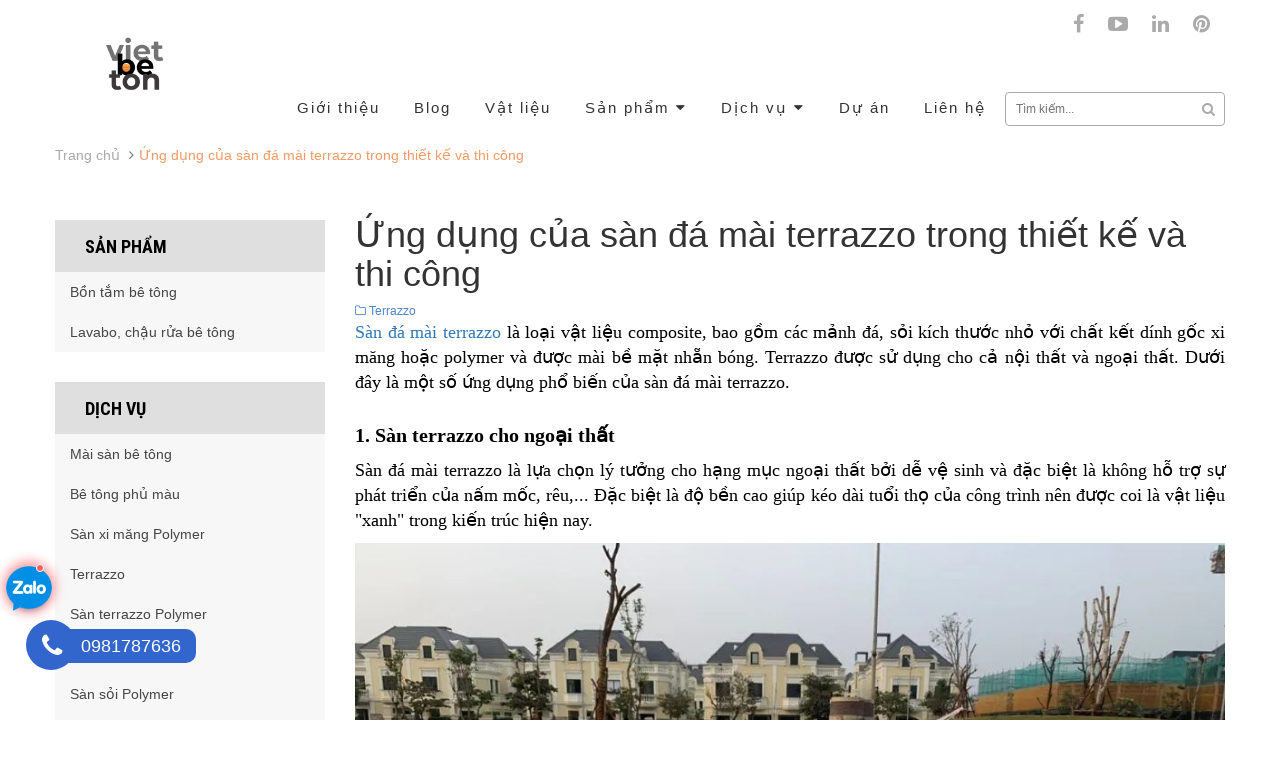

--- FILE ---
content_type: text/html; charset=utf-8
request_url: https://vietbeton.com/ung-dung-san-da-mai-terrazzo
body_size: 10922
content:
<!DOCTYPE html>
<html lang="en">

	<head>
		<meta name="p:domain_verify" content="9533c9cc71b6d520df86f974d9403605"/>
		<meta name="google-site-verification" content="RRx9T12NeKQ0SRCTuSRnheUUqCi7vncNbVShZhP0hzU" />
		<meta charset="utf-8">
		<meta http-equiv="X-UA-Compatible" content="IE=edge">
		<meta name="viewport" content="width=device-width, initial-scale=1">
		<!-- The above 3 meta tags *must* come first in the head; any other head content must come *after* these tags -->
		<title>
			Ứng dụng của sàn đá mài terrazzo trong thiết kế và thi công
		</title>
		
		<meta name="description" content="Nhờ t&#237;nh thẩm mỹ cao, đ&#225; m&#224;i terrazzo được ứng dụng trong trang tr&#237; cả nội thất v&#224; ngoại thất, thậm ch&#237; l&#224; c&#225;c đồ vật trang tr&#237; cũng c&#243; thể l&#224;m bằng terrazzo. Theo d&#245;i b&#224;i viết để t&#236;m hiểu th&#234;m nh&#233;.">
		
		<link rel="canonical" href="https://vietbeton.com/ung-dung-san-da-mai-terrazzo"/>
		

<meta property="og:type" content="product">
<meta property="og:title" content="Ứng dụng của sàn đá mài terrazzo trong thiết kế và thi công">

<meta property="og:image" content="https://bizweb.dktcdn.net/thumb/grande/100/160/880/products/ung-dung-san-da-mai-terrazzo.jpg?v=1659759073607">
<meta property="og:image:secure_url" content="https://bizweb.dktcdn.net/thumb/grande/100/160/880/products/ung-dung-san-da-mai-terrazzo.jpg?v=1659759073607">

<meta property="og:price:amount" content="0">
<meta property="og:price:currency" content="VND">
<meta property="og:availability" content="InStock">
<meta property="product:item_group_id" content="27177981">
<meta property="product:retailer_item_id" content="69460156">


<meta property="og:description" content="Nhờ tính thẩm mỹ cao, đá mài terrazzo được ứng dụng trong trang trí cả nội thất và ngoại thất, thậm chí là các đồ vật trang trí cũng có thể làm bằng terrazzo. Theo dõi bài viết để tìm hiểu thêm nhé.">
<meta property="og:url" content="https://vietbeton.com/ung-dung-san-da-mai-terrazzo">
<meta property="og:site_name" content="CÔNG TY TNHH XÂY DỰNG VIETBETON">	
		<!-- CSS -->
		<link href="//bizweb.dktcdn.net/100/160/880/themes/214325/assets/bootstrap.min.css?1762708572424" rel="stylesheet" type="text/css" media="all" />
		<link href="//bizweb.dktcdn.net/100/160/880/themes/214325/assets/owl.carousel.css?1762708572424" rel="stylesheet" type="text/css" media="all" />
		<link href="//bizweb.dktcdn.net/100/160/880/themes/214325/assets/jquery.fancybox.css?1762708572424" rel="stylesheet" type="text/css" media="all" />
		<link rel="stylesheet" href="//maxcdn.bootstrapcdn.com/font-awesome/4.4.0/css/font-awesome.min.css">
		<link href="//bizweb.dktcdn.net/100/160/880/themes/214325/assets/style.css?1762708572424" rel="stylesheet" type="text/css" media="all" />
		<link href="//bizweb.dktcdn.net/100/160/880/themes/214325/assets/update.scss.css?1762708572424" rel="stylesheet" type="text/css" media="all" />

		<link rel="shortcut icon" href="//bizweb.dktcdn.net/100/160/880/themes/214325/assets/favicon.png?1762708572424" type="image/x-icon" />
		<link href='//fonts.googleapis.com/css?family=Roboto:400,300,500,700&subset=latin,vietnamese' rel='stylesheet' type='text/css'>
		<!-- HTML5 shim and Respond.js for IE8 support of HTML5 elements and media queries -->
		<!-- WARNING: Respond.js doesn't work if you view the page via file:// -->
		<!--[if lt IE 9]>
<script src="https://oss.maxcdn.com/html5shiv/3.7.2/html5shiv.min.js"></script>
<script src="https://oss.maxcdn.com/respond/1.4.2/respond.min.js"></script>
<![endif]-->

		<!-- Script -->
		<script src="//bizweb.dktcdn.net/100/160/880/themes/214325/assets/jquery-1.11.3.min.js?1762708572424" type="text/javascript"></script>
		<script src="//bizweb.dktcdn.net/100/160/880/themes/214325/assets/bootstrap.min.js?1762708572424" type="text/javascript"></script>
		<script src="//bizweb.dktcdn.net/100/160/880/themes/214325/assets/owl.carousel.min.js?1762708572424" type="text/javascript"></script>
		<script src="//bizweb.dktcdn.net/100/160/880/themes/214325/assets/jquery.fancybox.pack.js?1762708572424" type="text/javascript"></script>
		<script src="//bizweb.dktcdn.net/assets/themes_support/api.jquery.js" type="text/javascript"></script>

		
		<script src="//bizweb.dktcdn.net/100/160/880/themes/214325/assets/jquery.flexslider-min.js?1762708572424" type="text/javascript"></script>
		<script src="//bizweb.dktcdn.net/100/160/880/themes/214325/assets/jquery.elevatezoom.js?1762708572424" type="text/javascript"></script>
		<script src="//bizweb.dktcdn.net/assets/themes_support/option-selectors.js" type="text/javascript"></script>
		

		

		<script src="//bizweb.dktcdn.net/100/160/880/themes/214325/assets/main.js?1762708572424" type="text/javascript"></script>
		<script>
	var Bizweb = Bizweb || {};
	Bizweb.store = 'vietbeton.mysapo.net';
	Bizweb.id = 160880;
	Bizweb.theme = {"id":214325,"name":"Sunshop(2.0)","role":"main"};
	Bizweb.template = 'product';
	if(!Bizweb.fbEventId)  Bizweb.fbEventId = 'xxxxxxxx-xxxx-4xxx-yxxx-xxxxxxxxxxxx'.replace(/[xy]/g, function (c) {
	var r = Math.random() * 16 | 0, v = c == 'x' ? r : (r & 0x3 | 0x8);
				return v.toString(16);
			});		
</script>
<script>
	(function () {
		function asyncLoad() {
			var urls = ["https://facebookinbox.sapoapps.vn/Script/index?store=vietbeton.mysapo.net","https://blogstatistics.sapoapps.vn/scripts/ab_blogstatistics_scripttag.js?store=vietbeton.mysapo.net","https://google-shopping.sapoapps.vn/conversion-tracker/global-tag/1590.js?store=vietbeton.mysapo.net","https://google-shopping.sapoapps.vn/conversion-tracker/event-tag/1590.js?store=vietbeton.mysapo.net"];
			for (var i = 0; i < urls.length; i++) {
				var s = document.createElement('script');
				s.type = 'text/javascript';
				s.async = true;
				s.src = urls[i];
				var x = document.getElementsByTagName('script')[0];
				x.parentNode.insertBefore(s, x);
			}
		};
		window.attachEvent ? window.attachEvent('onload', asyncLoad) : window.addEventListener('load', asyncLoad, false);
	})();
</script>


<script>
	window.BizwebAnalytics = window.BizwebAnalytics || {};
	window.BizwebAnalytics.meta = window.BizwebAnalytics.meta || {};
	window.BizwebAnalytics.meta.currency = 'VND';
	window.BizwebAnalytics.tracking_url = '/s';

	var meta = {};
	
	meta.product = {"id": 27177981, "vendor": "", "name": "Ứng dụng của sàn đá mài terrazzo trong thiết kế và thi công",
	"type": "", "price": 0 };
	
	
	for (var attr in meta) {
	window.BizwebAnalytics.meta[attr] = meta[attr];
	}
</script>

	
		<script src="/dist/js/stats.min.js?v=96f2ff2"></script>
	



<!-- Global site tag (gtag.js) - Google Analytics -->
<script async src="https://www.googletagmanager.com/gtag/js?id=UA-164659192-1"></script>
<script>
  window.dataLayer = window.dataLayer || [];
  function gtag(){dataLayer.push(arguments);}
  gtag('js', new Date());

  gtag('config', 'UA-164659192-1');
</script>
<!--Start of AutoAds Tracking Code-->
<script id='autoAdsMaxLead-widget-script' src='https://cdn.autoads.asia/scripts/autoads-maxlead-widget.js?business_id=8B70EDEE24714EB7A1A196A95E27D94A' type='text/javascript' charset='UTF-8' async></script>
<!--End of AutoAds Tracking Code-->
<script>

	window.enabled_enhanced_ecommerce = false;

</script>

<script>

	try {
		
				gtag('event', 'view_item', {
					event_category: 'engagement',
					event_label: "Ứng dụng của sàn đá mài terrazzo trong thiết kế và thi công"
				});
		
	} catch(e) { console.error('UA script error', e);}
	

</script>






<script>
	var eventsListenerScript = document.createElement('script');
	eventsListenerScript.async = true;
	
	eventsListenerScript.src = "/dist/js/store_events_listener.min.js?v=8ee4227";
	
	document.getElementsByTagName('head')[0].appendChild(eventsListenerScript);
</script>






		<link href="//bizweb.dktcdn.net/100/160/880/themes/214325/assets/owl.transitions.css?1762708572424" rel="stylesheet" type="text/css" media="all" />
		<link href='https://fonts.googleapis.com/css?family=Roboto' rel='stylesheet' type='text/css'>
		<script type="text/javascript" src="//s7.addthis.com/js/300/addthis_widget.js#pubid=ra-562756c80cba63e3" async="async"></script>
		<script src="//bizweb.dktcdn.net/100/160/880/themes/214325/assets/jquery.tooltip.min.js?1762708572424" type="text/javascript"></script>
		<link href="https://fonts.googleapis.com/css?family=Roboto+Condensed:300,300i,400,400i,700,700i&amp;subset=vietnamese" rel="stylesheet">
		<link href="//bizweb.dktcdn.net/100/160/880/themes/214325/assets/appbulk-blog-statistics.css?1762708572424" rel="stylesheet" type="text/css" media="all" />
		

			
			<script type="application/ld+json">
        {
        "@context": "http://schema.org",
        "@type": "BreadcrumbList",
        "itemListElement": 
        [
            {
                "@type": "ListItem",
                "position": 1,
                "item": 
                {
                  "@id": "https://vietbeton.com",
                  "name": "Trang chủ"
                }
            },
      
            {
                "@type": "ListItem",
                "position": 2,
                "item": 
                {
                  "@id": "https://vietbeton.com/ung-dung-san-da-mai-terrazzo",
                  "name": "Ứng dụng của sàn đá mài terrazzo trong thiết kế và thi công"
                }
            }
      
        
      
      
      
      
    
        ]
        }
			</script>
			
			
			 

		<meta name="keywords" content="Sàn bê tông mài, tường bê tông, bê tông đúc, bê tông ứng dụng"></head>

	<body>
		<div id="fb-root"></div>
		<script>
			(function(d, s, id) {
				var js, fjs = d.getElementsByTagName(s)[0];
				if (d.getElementById(id)) return;
				js = d.createElement(s); js.id = id;
				js.src = 'https://connect.facebook.net/vi_VN/sdk.js#xfbml=1&version=v3.1';
				fjs.parentNode.insertBefore(js, fjs);
			}(document, 'script', 'facebook-jssdk'));
		</script>

		<div class="page">
			<!-- Header -->
<header class="header">
	<ul class="follow_option hidden-md hidden-lg text-center">	
		
		<li>
			<a href="https://www.facebook.com/xaydungvietbeton/?fref=ts" target="_blank"><i class="fa fa-facebook"></i></a>
		</li>
		

		

		

		
		<li>
			<a href="https://www.youtube.com/channel/UCgDK9dzZAddmoR3Rnu4WaFg" target="_blank"><i class="fa fa-youtube-play"></i></a>
		</li>
		

		
		<li>
			<a href="https://www.linkedin.com/in/art-vietbeton-4746b51b7" target="_blank"><i class="fa fa-linkedin"></i></a>
		</li>
		

		

		

		
		<li>
			<a href="https://www.pinterest.com/artvietbeton/" target="_blank"><i class="fa fa-pinterest"></i></a>
		</li>
		

	</ul>
	
	<div class="container hidden-md hidden-lg">
		<div class="row">
			<div class="col-sm-6 col-xs-6 banner">
				<a href="https://vietbeton.com/"><img src="//bizweb.dktcdn.net/100/160/880/themes/214325/assets/banner.jpg?1762708572424" /></a>
			</div>
		</div>
	</div>
	

	<div class="container">
		

		<div class="pos_rel hidden-lg hidden-md">
			<div class="header-search2">
	<form action="/search" method="get" id="header-search">
		<input type="text" id="header-search-input" placeholder="Tìm kiếm..." value="" name="query">
		<button id="header-search-btn" type="submit"><span class="fa fa-search"></span></button>
	</form>
</div>
			<div class="menu-bars">
				<div class="mb_mn_click">
					<i class="fa fa-bars"></i>
				</div>
				<div id="mobile-menu" class="hidden-lg hidden-md">			 
	<ul>
		
		
		<li><a href="/gioi-thieu">Giới thiệu</a></li>					
		
		
		
		<li><a href="/tin-tuc">Blog</a></li>					
		
		
		
		<li><a href="/vat-lieu">Vật liệu</a></li>					
		
		
		
		<li class="level1">								
			<a href="/tat-ca-san-pham">Sản phẩm</a> <i class="fa fa-plus"></i>
			<ul>		
				
				
				<li><a href="/bon-tam">Bồn tắm bê tông</a></li>
										
				
				
				<li><a href="/chau-rua">Lavabo, chậu rửa bê tông</a></li>
										
				
			</ul>								
		</li>
		
		
		
		<li class="level1">								
			<a href="/ta-t-ca-di-ch-vu">Dịch vụ</a> <i class="fa fa-plus"></i>
			<ul>		
				
				
				<li><a href="/dich-vu-mai-san-be-tong">Mài sàn bê tông</a></li>
										
				
				
				<li><a href="/be-tong-phu-mau">Bê tông phủ màu</a></li>
										
				
				
				<li><a href="/san-xi-mang-polymer">Sàn xi măng Polymer</a></li>
										
				
				
				<li><a href="/terrazzo">Terrazzo</a></li>
										
				
				
				<li><a href="/san-terrazzo-polymer">Sàn terrazzo Polymer</a></li>
										
				
				
				<li><a href="/da-rua-soi-rua-pebble-wash-exposed-aggregate">Đá rửa, sỏi rửa</a></li>
										
				
				
				<li><a href="/san-soi-polymer">Sàn sỏi Polymer</a></li>
										
				
				
				<li><a href="/be-tong-ap-khuon">Bê tông áp khuôn</a></li>
										
				
				
				<li><a href="/tang-cung-san-be-tong">Tăng cứng sàn bê tông</a></li>
										
				
				
				<li><a href="/son-hieu-ung-da">Sơn hiệu ứng đá</a></li>
										
				
				
				<li><a href="/tuong-be-tong-trang-tri">Tường hiệu ứng bê tông</a></li>
										
				
				
				<li><a href="/tuong-dat-trang-tri">Tường đất trang trí</a></li>
										
				
				
				<li><a href="/tuong-dat-nen-1">Tường đất nện</a></li>
										
				
				
				<li><a href="/microcement">Microcement</a></li>
										
				
			</ul>								
		</li>
		
		
		
		<li><a href="/du-an">Dự án</a></li>					
		
		
		
		<li><a href="/lien-he">Liên hệ</a></li>					
		
		
	</ul>
</div>
			</div>
		</div>

	</div>

</header>
<!-- End Header -->
<!-- Navigation -->
<div class="stick-menu">
	<div class="container">
		<div class="row-eq-height">
			
			<div class="col-md-2 hlogo hidden-xs hidden-sm">
				<a href="https://vietbeton.com/"><img src="//bizweb.dktcdn.net/100/160/880/themes/214325/assets/banner.jpg?1762708572424" /></a>
			</div>
			
			<nav class="col-md-10 main-nav hidden-xs hidden-sm">
				<ul class="follow_option hidden-xs hidden-sm text-right">	
					
					<li>
						<a href="https://www.facebook.com/xaydungvietbeton/?fref=ts" target="_blank"><i class="fa fa-facebook"></i></a>
					</li>
					

					

					

					
					<li>
						<a href="https://www.youtube.com/channel/UCgDK9dzZAddmoR3Rnu4WaFg" target="_blank"><i class="fa fa-youtube-play"></i></a>
					</li>
					

					
					<li>
						<a href="https://www.linkedin.com/in/art-vietbeton-4746b51b7" target="_blank"><i class="fa fa-linkedin"></i></a>
					</li>
					

					

					

					
					<li>
						<a href="https://www.pinterest.com/artvietbeton/" target="_blank"><i class="fa fa-pinterest"></i></a>
					</li>
					
				</ul>
				<div class="main-nav-content">
					<ul>
						
						
						<li><a href="/gioi-thieu">Giới thiệu</a></li>					
						
						
						
						<li><a href="/tin-tuc">Blog</a></li>					
						
						
						
						<li><a href="/vat-lieu">Vật liệu</a></li>					
						
						
						
						<li class="desk-level1">								
							<a href="/tat-ca-san-pham">Sản phẩm <i class="fa fa-caret-down"></i></a>
							<ul>		
								
								
								<li><a href="/bon-tam">Bồn tắm bê tông</a></li>
														
								
								
								<li><a href="/chau-rua">Lavabo, chậu rửa bê tông</a></li>
														
								
							</ul>								
						</li>
						
						
						
						<li class="desk-level1">								
							<a href="/ta-t-ca-di-ch-vu">Dịch vụ <i class="fa fa-caret-down"></i></a>
							<ul>		
								
								
								<li><a href="/dich-vu-mai-san-be-tong">Mài sàn bê tông</a></li>
														
								
								
								<li><a href="/be-tong-phu-mau">Bê tông phủ màu</a></li>
														
								
								
								<li><a href="/san-xi-mang-polymer">Sàn xi măng Polymer</a></li>
														
								
								
								<li><a href="/terrazzo">Terrazzo</a></li>
														
								
								
								<li><a href="/san-terrazzo-polymer">Sàn terrazzo Polymer</a></li>
														
								
								
								<li><a href="/da-rua-soi-rua-pebble-wash-exposed-aggregate">Đá rửa, sỏi rửa</a></li>
														
								
								
								<li><a href="/san-soi-polymer">Sàn sỏi Polymer</a></li>
														
								
								
								<li><a href="/be-tong-ap-khuon">Bê tông áp khuôn</a></li>
														
								
								
								<li><a href="/tang-cung-san-be-tong">Tăng cứng sàn bê tông</a></li>
														
								
								
								<li><a href="/son-hieu-ung-da">Sơn hiệu ứng đá</a></li>
														
								
								
								<li><a href="/tuong-be-tong-trang-tri">Tường hiệu ứng bê tông</a></li>
														
								
								
								<li><a href="/tuong-dat-trang-tri">Tường đất trang trí</a></li>
														
								
								
								<li><a href="/tuong-dat-nen-1">Tường đất nện</a></li>
														
								
								
								<li><a href="/microcement">Microcement</a></li>
														
								
							</ul>								
						</li>
						
						
						
						<li><a href="/du-an">Dự án</a></li>					
						
						
						
						<li><a href="/lien-he">Liên hệ</a></li>					
						
						
						<li>
							<div class="header-search2">
	<form action="/search" method="get" id="header-search">
		<input type="text" id="header-search-input" placeholder="Tìm kiếm..." value="" name="query">
		<button id="header-search-btn" type="submit"><span class="fa fa-search"></span></button>
	</form>
</div>
						</li>
					</ul>
				</div>
			</nav>

		</div>
	</div>
</div>
<!-- End Navigation -->



<div id="add_succes" style="display:none;">
	<p><i class="fa fa-check fa-2x"></i>Thêm sản phẩm thành công</p>
</div>
<script>
	Bizweb.getCart(loadCart);
	function loadCart(cart) {
		var html = "";
		for (i = 0; i < cart.items.length; i++) {
			html += "<li>";
			html += "<a class='cm-image' href='" + cart.items[i].url + "' title='" + cart.items[i].name + "'><img alt='" + cart.items[i].name + "' src='" + cart.items[i].image + "' width='80'></a>";
			html += "<p class='cm-name'><a href='" + cart.items[i].url + "' title='" + cart.items[i].name + "'>" + cart.items[i].name + "</a></p>";
			html += "<p class='cm-price'>" + Bizweb.formatMoney(cart.items[i].price, '{{amount_no_decimals_with_comma_separator}}₫') + "<span href='javascript:void(0);' class='pull-right fa fa-remove' title='Loại bỏ SP' onclick='Bizweb.removeItem(" + cart.items[i].variant_id + " , removeCart)'></span></p>";
			html += "</li>";
		}
		$(".cart-icon").html(cart.item_count + " sản phẩm");
		$(".cart-mini ul").html(html);
		$(".cart-mini-total-money").html("Tổng tiền: " + Bizweb.formatMoney(cart.total_price, '{{amount_no_decimals_with_comma_separator}}₫'));
																			}
																			function removeCart(cart) {
										 Bizweb.getCart(loadCart);
	}
	function cartItem(addItem) {
		$("#add_succes").fancybox({
			minWidth: 250,
			minHeight: 50,
			afterShow: function(){
				setTimeout( function() {$.fancybox.close(); },3000);
			},
			afterClose: function(){
				clearTimeout( );
			}
		});

		$("#add_succes").trigger('click');
		Bizweb.getCart(loadCart);
	}
</script>
			<!-- Main Breadcrumb -->
<div class="main-breadcrumb">
	<div class="container">
		<div class="row">
			<div class="col-lg-12">
				<ol class="breadcrumb">
					<li><a href="/">Trang chủ</a></li>
					<li class="active">Ứng dụng của sàn đá mài terrazzo trong thiết kế và thi công</li>
				</ol>
			</div>
		</div>
	</div>
</div>
<!-- End Main Breadcrumb -->
<!-- Main Content -->
<div class="main-content">
	<div class="container">
		<div class="row pd-bottom">
			<div class="col-xs-12 col-sm-8 col-sm-push-4 col-md-9 col-md-push-3">
				<h1>Ứng dụng của sàn đá mài terrazzo trong thiết kế và thi công</h1>
				<div class="article-date">
					
					<i class="fa fa-folder-o"></i> Terrazzo&nbsp;&nbsp;&nbsp;
				</div>
				<div class="rte tab-content">
					<p style="text-align: justify;"><span style="font-family:Times New Roman,Times,serif;"><span style="color:#000000;"><span style="font-size:18px;"><a href="http://vietbeton.com/thi-cong-terrazzo-khang-dinh-dang-cap-san-mai">Sàn đá mài terrazzo</a> là loại vật liệu composite, bao gồm các mảnh đá, sỏi kích thước nhỏ với chất kết dính gốc xi măng hoặc polymer và được mài bề mặt nhẵn bóng. Terrazzo được sử dụng cho cả nội thất và ngoại thất. Dưới đây là một số ứng dụng phổ biến của sàn đá mài terrazzo.</span></span></span></p>
<h2 style="text-align: justify;"><span style="font-family:Times New Roman,Times,serif;"><strong><span style="font-size:20px;"><span style="color:#000000;">1. Sàn terrazzo cho ngoại thất</span></span></strong></span></h2>
<p style="text-align: justify;"><span style="font-family:Times New Roman,Times,serif;"><span style="color:#000000;"><span style="font-size:18px;">Sàn đá mài terrazzo là lựa chọn lý tưởng cho hạng mục ngoại thất bởi dễ vệ sinh và đặc biệt là không hỗ trợ sự phát triển của nấm mốc, rêu,... Đặc biệt là độ bền cao giúp kéo dài tuổi thọ của công trình nên được coi là vật liệu "xanh" trong kiến trúc hiện nay.</span></span></span></p>
<p style="text-align: justify;"><span style="font-family:Times New Roman,Times,serif;"><span style="color:#000000;"><span style="font-size:18px;"><img alt="Thi công lối đi terrazzo cảnh quan tại dự án An Lạc." src="https://bizweb.dktcdn.net/100/160/880/files/terrazzo-an-lac-green-symphony-2.jpg" /></span></span></span></p>
<p style="text-align: justify;"><span style="font-family:Times New Roman,Times,serif;"><span style="color:#000000;"><span style="font-size:18px;"><img alt="Thi công sàn đá mài terrazzo cho sân trước nhà và làm đường lái xe (Ánh sưu tầm)" data-thumb="original" original-height="640" original-width="960" src="//bizweb.dktcdn.net/100/160/880/files/ung-dung-san-da-mai-terrazzo-2.jpg" /></span></span></span></p>
<h2 style="text-align: justify;"><span style="font-family:Times New Roman,Times,serif;"><span style="font-size:20px;"><strong><span style="color:#000000;">2. Sàn terrazzo cho nội thất</span></strong></span></span></h2>
<p style="text-align: justify;"><span style="font-family:Times New Roman,Times,serif;"><span style="color:#000000;"><span style="font-size:18px;">Không chỉ ngoại thất mà sàn terrazzo nội thất cũng ngày càng phổ biến bởi tính chất liền khối, không chia mạch giúp vệ sinh dễ dàng. Bên cạnh đó là khả năng tùy biến gần như vô hạn bởi sự kết hợp giữa các loại đá, sỏi và cốt liệu tạo nên những <a href="http://vietbeton.com/mau-da-mai-terrazzo">mẫu đá mài terrazzo</a> độc đáo, đáp ứng được yêu cầu thiết kế của khách hàng.</span></span></span></p>
<p style="text-align: justify;"><span style="font-family:Times New Roman,Times,serif;"><span style="color:#000000;"><span style="font-size:18px;"><img alt="Sàn đá mài terrazzo cho nội thất (Ánh sưu tầm)" data-thumb="original" original-height="640" original-width="960" src="//bizweb.dktcdn.net/100/160/880/files/ung-dung-san-da-mai-terrazzo-1.jpg" /></span></span></span></p>
<h2 style="text-align: justify;"><span style="font-family:Times New Roman,Times,serif;"><strong><span style="font-size:20px;"><span style="color:#000000;">3. Bể bơi terrazzo</span></span></strong></span></h2>
<p style="text-align: justify;"><span style="font-family:Times New Roman,Times,serif;"><span style="color:#000000;"><span style="font-size:18px;">Bể bơi hay lối đi bể bơi thường xuyên tiếp xúc trực tiếp với nước, dễ phát sinh rêu mốc do môi trường ẩm ướt thâm nhập. Tuy nhiên, tính nguyên khối của sàn terrazzo sẽ giúp giảm thiểu đáng kể vấn đề này bởi sàn đá mài terrazzo không chia mạch, có bề mặt phẳng và được phủ bảo vệ bề mặt kỹ càng trước khi bàn giao sản phẩm nên nước khó thâm nhập vào trong gây nên rêu mốc.</span></span></span></p>
<blockquote>
<p style="text-align: justify;"><span style="font-size:18px;"><span style="font-family:Times New Roman,Times,serif;"><em><span style="color:#000000;">Tham khảo thêm: <a href="https://vietbeton.com/san-terrazzo-va-nhung-uu-diem-noi-bat">Ưu điểm của sàn đá mài terrazzo</a></span></em></span></span></p></blockquote>
<p style="text-align: justify;"><span style="font-family:Times New Roman,Times,serif;"><span style="color:#000000;"><span style="font-size:18px;">Đồng thời, sàn terrazzo rất dễ vệ sinh và không tốn quá nhiều chi phí cho bảo dưỡng, bảo trì nên sẽ tối ưu được <a href="https://vietbeton.com/gia-thi-cong-san-da-mai-terrazzo">chi phí thi công sàn terrazzo</a>.</span></span></span></p>
<p style="text-align: justify;"><span style="font-family:Times New Roman,Times,serif;"><span style="color:#000000;"><span style="font-size:18px;"><img alt="Thành hồ bơi terrazzo trắng dễ vệ sinh (Ánh sưu tầm)" data-thumb="original" original-height="640" original-width="960" src="//bizweb.dktcdn.net/100/160/880/files/ung-dung-san-da-mai-terrazzo-5.jpg" /></span></span></span></p>
<p style="text-align: justify;"><span style="font-family:Times New Roman,Times,serif;"><span style="color:#000000;"><span style="font-size:18px;"><img alt="Lối đi quanh hồ bơi bằng terrazzo không lo rêu mốc trơn trượt (Ánh sưu tầm)" data-thumb="original" original-height="640" original-width="960" src="//bizweb.dktcdn.net/100/160/880/files/ung-dung-san-da-mai-terrazzo-6.jpg" /></span></span></span></p>
<p style="text-align: justify;"><span style="font-family:Times New Roman,Times,serif;"><span style="color:#000000;"><span style="font-size:18px;"><img alt="Góc cạnh thành hồ bơi terrazzo được bo tròn kỹ càng (Ánh sưu tầm)" data-thumb="original" original-height="960" original-width="960" src="//bizweb.dktcdn.net/100/160/880/files/ung-dung-san-da-mai-terrazzo-7.jpg" /></span></span></span></p>
<p style="text-align: justify;"><span style="font-family:Times New Roman,Times,serif;"><span style="color:#000000;"><span style="font-size:18px;"><img alt="Bể bơi terrazzo không chia mạch, không lo nước thâm nhập gây rêu mốc (Công trình Tam Đảo)" data-thumb="original" original-height="821" original-width="960" src="//bizweb.dktcdn.net/100/160/880/files/be-boi-terrazzo.jpg" /></span></span></span></p>
<h2 style="text-align: justify;"><span style="font-family:Times New Roman,Times,serif;"><span style="font-size:20px;"><strong><span style="color:#000000;">4. Cầu thang đá mài terrazzo</span></strong></span></span></h2>
<p style="text-align: justify;"><span style="font-family:Times New Roman,Times,serif;"><span style="color:#000000;"><span style="font-size:18px;">Thay vì phải ốp gạch cho từng bậc cầu thang với các đường chia mạch và không có quá nhiều lựa chọn về mẫu thì đá mài terrazzo là một lựa chọn không tệ vì mẫu terrazzo rất đa dạng. Tính liền khối và độ bền cao cùng khả năng tùy biến linh hoạt sẽ đáp ứng được hết nhu cầu của khách hàng.</span></span></span></p>
<p style="text-align: justify;"><span style="font-family:Times New Roman,Times,serif;"><span style="color:#000000;"><span style="font-size:18px;">Tuy nhiên, <a href="https://vietbeton.com/thi-cong-san-da-mai-terrazzo">thi công đá mài terrazzo</a> cho cầu thang&nbsp;sẽ khiến chi phí thi công tăng cao vì diện tích thi công nhỏ, trải dài gây khó khăn trong việc thi công.</span></span></span></p>
<p style="text-align: justify;"><span style="font-family:Times New Roman,Times,serif;"><span style="color:#000000;"><span style="font-size:18px;"><img alt="Cầu thang đá mài phổ biến do tính thẩm mỹ cao (Ánh sưu tầm)" data-thumb="original" original-height="1440" original-width="960" src="//bizweb.dktcdn.net/100/160/880/files/bac-thang-da-mai-terrazzo.jpg" /></span></span></span></p>
<p style="text-align: justify;"><span style="font-family:Times New Roman,Times,serif;"><span style="color:#000000;"><span style="font-size:18px;"><img alt="Bậc thang terrazzo liền mạch, được bo góc cẩn thận (Ánh sưu tầm)" data-thumb="original" original-height="960" original-width="960" src="//bizweb.dktcdn.net/100/160/880/files/ung-dung-san-da-mai-terrazzo-4.jpg" /></span></span></span></p>
<h2 style="text-align: justify;"><span style="font-family:Times New Roman,Times,serif;"><strong><span style="font-size:20px;"><span style="color:#000000;">5. Ứng dụng của sàn đá mài terrazzo cho các công trình kiến trúc</span></span></strong></span></h2>
<p style="text-align: justify;"><span style="font-family:Times New Roman,Times,serif;"><span style="color:#000000;"><span style="font-size:18px;">Từ những ứng dụng nêu trên có thể thấy sàn đá mài terrazzo ngày càng được đón nhận nhiều hơn và phổ biến trong nhiều công trình kiến trúc. Bất kể công trình theo phong cách nào đi nữa cũng có thể sử dụng đá mài terrazzo bởi ngay từ thế kỷ 15 terrazzo đã xuất hiện như một vật liệu xanh và được sử dụng rộng rãi tại nhiều quốc gia.</span></span></span></p>
<h3 style="text-align: justify;"><span style="font-family:Times New Roman,Times,serif;"><strong><span style="color:#000000;"><span style="font-size:18px;">Sàn đá mài terrazzo công trình nhà ở</span></span></strong></span></h3>
<p style="text-align: justify;"><span style="font-family:Times New Roman,Times,serif;"><span style="color:#000000;"><span style="font-size:18px;"><img alt="Sàn đá mài terrazzo cho công trình dân dụng (Ánh sưu tầm)" data-thumb="original" original-height="720" original-width="960" src="//bizweb.dktcdn.net/100/160/880/files/san-da-mai-terrazzo-dan-dung-1.jpg" /></span></span></span></p>
<p style="text-align: justify;"><span style="font-family:Times New Roman,Times,serif;"><span style="color:#000000;"><span style="font-size:18px;"><img alt="Sàn đá mài terrazzo trắng cho khu biệt thự hiện đại (Ánh sưu tầm)" data-thumb="original" original-height="640" original-width="960" src="//bizweb.dktcdn.net/100/160/880/files/san-da-mai-terrazzo-dan-dung-2.jpg" /></span></span></span></p>
<h3 style="text-align: justify;"><span style="font-family:Times New Roman,Times,serif;"><strong><span style="color:#000000;"><span style="font-size:18px;">Sàn đá mài terrazzo tại sân bay</span></span></strong></span></h3>
<p style="text-align: justify;"><span style="font-family:Times New Roman,Times,serif;"><span style="color:#000000;"><span style="font-size:18px;"><img alt="Sàn đá mài terrazzo tại sân bay vừa thẩm mỹ, dễ vệ sinh vừa tối ưu chi phí bảo trì, bảo dưỡng (Ánh sưu tầm)" data-thumb="original" original-height="719" original-width="960" src="//bizweb.dktcdn.net/100/160/880/files/san-da-mai-terrazzo-tai-san-bay-1.jpg" /></span></span></span></p>
<p style="text-align: justify;"><span style="font-family:Times New Roman,Times,serif;"><span style="color:#000000;"><span style="font-size:18px;"><img alt="Sàn đá mài terrazzo phổ biến tại các sân bay quốc tế (Ánh sưu tầm)" data-thumb="original" original-height="616" original-width="960" src="//bizweb.dktcdn.net/100/160/880/files/san-da-mai-terrazzo-tai-san-bay-2.jpg" /></span></span></span></p>
<h3 style="text-align: justify;"><span style="font-family:Times New Roman,Times,serif;"><strong><span style="color:#000000;"><span style="font-size:18px;">Sàn đá mài terrazzo tại trường học</span></span></strong></span></h3>
<p style="text-align: justify;"><span style="font-family:Times New Roman,Times,serif;"><span style="color:#000000;"><span style="font-size:18px;"><img alt="Sàn đá mài terrazzo tại trường học vừa dễ vệ sinh vừa tối ưu các khoản chi phí (Ánh sưu tầm)" data-thumb="original" original-height="722" original-width="960" src="//bizweb.dktcdn.net/100/160/880/files/san-da-mai-terrazzo-tai-truong-hoc-1.jpg" /></span></span></span></p>
<p style="text-align: justify;"><span style="font-family:Times New Roman,Times,serif;"><span style="color:#000000;"><span style="font-size:18px;"><img alt="Sàn đá mài terrazzo dễ dàng tạo điểm nhấn với thiết kế logo trường (Ánh sưu tầm)" data-thumb="original" original-height="722" original-width="960" src="//bizweb.dktcdn.net/100/160/880/files/san-da-mai-terrazzo-tai-truong-hoc-2.jpg" /></span></span></span></p>
<h3 style="text-align: justify;"><span style="font-family:Times New Roman,Times,serif;"><strong><span style="color:#000000;"><span style="font-size:18px;">Sàn đá mài terrazzo tại siêu thị</span></span></strong></span></h3>
<p style="text-align: justify;"><span style="font-family:Times New Roman,Times,serif;"><span style="color:#000000;"><span style="font-size:18px;"><img alt="Sàn terrazzo tại siêu thị giúp việc vệ sinh dễ dàng hơn, hạn chế bám bụi lên các sản phẩm trưng bày (Ánh sưu tầm)" data-thumb="original" original-height="640" original-width="960" src="//bizweb.dktcdn.net/100/160/880/files/san-da-mai-terrazzo-tai-sieu-thi-1.jpg" /></span></span></span></p>
<p style="text-align: justify;"><span style="font-family:Times New Roman,Times,serif;"><span style="color:#000000;"><span style="font-size:18px;"><img alt="Sàn đá mài terrazzo vừa mang tính thẩm mỹ vừa dễ vệ sinh và tối ưu chi phí (Ánh sưu tầm)" data-thumb="original" original-height="540" original-width="960" src="//bizweb.dktcdn.net/100/160/880/files/san-da-mai-terrazzo-tai-sieu-thi.jpg" /></span></span></span></p>
<p style="text-align: justify;"><span style="font-family:Times New Roman,Times,serif;"><span style="color:#000000;"><span style="font-size:18px;"><img alt="Sàn đá mài terrazzo tại siêu thị (Ánh sưu tầm)" data-thumb="original" original-height="539" original-width="960" src="//bizweb.dktcdn.net/100/160/880/files/san-da-mai-terrazzo-tai-sieu-thi-jpeg.jpg" /></span></span></span></p>
<h3 style="text-align: justify;"><span style="font-family:Times New Roman,Times,serif;"><strong><span style="color:#000000;"><span style="font-size:18px;">Sàn đá mài terrazzo tại trung tâm thương mại</span></span></strong></span></h3>
<p style="text-align: center;"><span style="font-family:Times New Roman,Times,serif;"><span style="color:#000000;"><span style="font-size:18px;"><img alt="Sàn terrazzo tại trung tâm thương mại (Ánh sưu tầm)" data-thumb="original" original-height="604" original-width="805" src="//bizweb.dktcdn.net/100/160/880/files/san-da-mai-terrazzo-trung-tam-thuong-mai-1.jpg" /></span></span></span></p>
<p style="text-align: center;"><span style="font-family:Times New Roman,Times,serif;"><span style="color:#000000;"><span style="font-size:18px;"><img alt="Sàn terrazzo tại trung tâm thương mại (Ánh sưu tầm)" data-thumb="original" original-height="604" original-width="805" src="//bizweb.dktcdn.net/100/160/880/files/san-da-mai-terrazzo-trung-tam-thuong-mai-2.jpg" /></span></span></span></p>
<p style="text-align: center;"><span style="font-family:Times New Roman,Times,serif;"><span style="color:#000000;"><span style="font-size:18px;"><img alt="Sàn terrazzo tại trung tâm thương mại (Ánh sưu tầm)" data-thumb="original" original-height="605" original-width="805" src="//bizweb.dktcdn.net/100/160/880/files/san-da-mai-terrazzo-trung-tam-thuong-mai-3.jpg" /></span></span></span></p>
<p style="text-align: justify;"><span style="font-family:Times New Roman,Times,serif;"><span style="color:#000000;"><span style="font-size:18px;">Bên cạnh đó là rất nhiều công trình khác ứng dụng sàn đá mài terrazzo như các nhà hàng, quán cà phê, bệnh viện,...vì những ưu điểm nổi bật của terrazzo mang lại cho công trình.</span></span></span></p>
<p style="text-align: justify;"><span style="font-family:Times New Roman,Times,serif;"><span style="color:#000000;"><span style="font-size:18px;">Sàn đá mài terrazzo liền khối, không chia mạch với sự đa dạng của các loại đá hạt và màu sắc nên rất được ưa chuộng trong thiết kế, trang trí không gian. Nhờ vào những ưu điểm của terrazzo như khả năng chống lại sự hư hỏng của nước, hỏa hoạn hay các vết bẩn, hóa chất,... nên terrazzo được coi là vật liệu "xanh", thân thiện với môi trường. Chính vì vậy mà ứng dụng của sàn đá mài terrazzo ngày càng trở nên phổ biến trong các công trình kiến trúc.</span></span></span></p>
<p style="text-align: justify;"><span style="font-family:Times New Roman,Times,serif;"><span style="color:#000000;"><span style="font-size:18px;">Nếu bạn đang có nhu cầu tìm hiểu vật liệu này hoặc muốn thi công hạng mục <a href="https://vietbeton.com/terrazzo">sàn&nbsp;terrazzo</a> cho công trình của mình, hãy liên hệ ngay với chúng tôi để nhận được tư vấn nhanh nhất!</span></span></span></p>
<p style="text-align: justify;"><span style="font-family:Times New Roman,Times,serif;"><span style="color:#000000;"><span style="line-height:1;"><span style="font-size:18px;">------Contact Us------- </span></span></span></span></p>
<p style="text-align: justify;"><span style="font-family:Times New Roman,Times,serif;"><span style="line-height:1;"><span style="font-size:18px;"><span style="color:#000000;">▪️ Hotline: </span><a><span style="color:#000000;">0981 787 636</span></a></span></span></span></p>
<p style="text-align: justify;"><span style="font-family:Times New Roman,Times,serif;"><span style="line-height:1;"><span style="font-size:18px;"><span style="color:#000000;">▪️ Mail: </span><a href="mailto:vietbeton@gmail.com" target="_blank">vietbeton@gmail.com</a> </span></span></span></p>
<p style="text-align: justify;"><span style="font-family:Times New Roman,Times,serif;"><span style="line-height:1;"><span style="font-size:18px;"><span style="color:#000000;">▪️ Facebook: </span><a href="https://www.facebook.com/xaydungvietbeton/">Vietbeton</a> </span></span></span></p>
<p style="text-align: justify;"><span style="font-family:Times New Roman,Times,serif;"><span style="line-height:1;"><span style="font-size:18px;"><span style="color:#000000;">▪️ Website: <a href="https://vietbeton.com/">https://vietbeton.com/</a></span></span></span></span></p>
<p style="text-align: justify;"><span style="font-family:Times New Roman,Times,serif;"><span style="color:#000000;"><span style="line-height:1;"><span style="font-size:18px;">▪️ Showroom: B26-13 KĐT Geleximco, Đ. Lê Trọng Tấn, Dương Nội, Hà Đông, Hà Nội </span></span></span></span></p>
				</div>
				<span class="tag-link">
					<i class="fa fa-tag"></i>Tags:</span>
				
				<span class="tag-link-1"><a href="/collections/all/terrazzo-polymer">terrazzo polymer, </a></span>
				 
				
				<span class="tag-link-1"><a href="/collections/all/san-be-tong-trang-tri">sàn bê tông trang trí, </a></span>
				 
				
				<span class="tag-link-1"><a href="/collections/all/terrazzo">terrazzo</a></span>
				 
				

			</div>
			<div class="col-xs-12 col-sm-4 col-sm-pull-8 col-md-3 col-md-pull-9">
				
				<div class="news-block mt25">
					<div class="article_title">
						<h2>Sản phẩm</h2>
					</div>
					<div class="sb-menu">
						<ul >
							
							
							<li><a href="/bon-tam">Bồn tắm bê tông</a></li>
							
							
							
							<li><a href="/chau-rua">Lavabo, chậu rửa bê tông</a></li>
							
							
						</ul>
					</div>
				</div>
				

				
				<div class="news-block">
					<div class="article_title">
						<h2>Dịch vụ</h2>
					</div>
					<div class="sb-menu">
						<ul >
							
							
							<li><a href="/dich-vu-mai-san-be-tong">Mài sàn bê tông</a></li>
							
							
							
							<li><a href="/be-tong-phu-mau">Bê tông phủ màu</a></li>
							
							
							
							<li><a href="/san-xi-mang-polymer">Sàn xi măng Polymer</a></li>
							
							
							
							<li><a href="/terrazzo">Terrazzo</a></li>
							
							
							
							<li><a href="/san-terrazzo-polymer">Sàn terrazzo Polymer</a></li>
							
							
							
							<li><a href="/da-rua-soi-rua-pebble-wash-exposed-aggregate">Đá rửa, sỏi rửa</a></li>
							
							
							
							<li><a href="/san-soi-polymer">Sàn sỏi Polymer</a></li>
							
							
							
							<li><a href="/be-tong-ap-khuon">Bê tông áp khuôn</a></li>
							
							
							
							<li><a href="/tang-cung-san-be-tong">Tăng cứng sàn bê tông</a></li>
							
							
							
							<li><a href="/son-hieu-ung-da">Sơn hiệu ứng đá</a></li>
							
							
							
							<li><a href="/tuong-be-tong-trang-tri">Tường hiệu ứng bê tông</a></li>
							
							
							
							<li><a href="/tuong-dat-trang-tri">Tường đất trang trí</a></li>
							
							
							
							<li><a href="/tuong-dat-nen-1">Tường đất nện</a></li>
							
							
							
							<li><a href="/microcement">Microcement</a></li>
							
							
						</ul>
					</div>
				</div>
				

				
				<div class="online_support block">
					<div class="article_title">
						<h2>Hỗ trợ trực tuyến</h2>
					</div>
					<div class="block-content">
						<div class="sp_1">
							<p>Tư vấn kỹ thuật</p>
							<p> <span>0942.353333</span></p>
						</div>
						<div class="sp_2">
							<p>Tư vấn bán hàng</p>
							<p>0977.090.565 <span></span></p>
						</div>
						<div class="sp_mail">
							<p>Email liên hệ</p>
							<p>ktsluuhuy@gmail.com</p>
						</div>
					</div>
				</div>
				
			</div>
		</div>
		<div class="row">
			<div class="col-xs-12">
				
				<div class="related_product slider-items-products">
					<div class="new_title center">
						<h2>Sản phẩm liên quan</h2>
					</div>
					<div class="row">
						<div class="related-product-carousel">
							
							
							
							
							<div class="item">
								<div class="product-carousel gray">
	<a href="/san-terrazzo-va-nhung-uu-diem-noi-bat" class="product-image"><img src="https://bizweb.dktcdn.net/100/160/880/products/san-terrazzo-la-gi.jpg?v=1634285694313" alt="Sàn đá mài terrazzo là gì? Ưu điểm nổi bật của sàn terrazzo"></a>
	<a class="prod_name_hover" href="/san-terrazzo-va-nhung-uu-diem-noi-bat"><span>Sàn đá mài terrazzo là gì? Ưu điểm nổi bật của sàn terrazzo</span></a>
</div>
							</div>
							
							
							
							
							
							
							<div class="item">
								<div class="product-carousel gray">
	<a href="/mau-da-mai-terrazzo" class="product-image"><img src="https://bizweb.dktcdn.net/100/160/880/products/mau-san-da-mai-terrazzo.jpg?v=1659944642927" alt="Một số mẫu đá mài terrazzo phổ biến"></a>
	<a class="prod_name_hover" href="/mau-da-mai-terrazzo"><span>Một số mẫu đá mài terrazzo phổ biến</span></a>
</div>
							</div>
							
							
							
							<div class="item">
								<div class="product-carousel gray">
	<a href="/thi-cong-san-da-mai-terrazzo" class="product-image"><img src="https://bizweb.dktcdn.net/100/160/880/products/thi-cong-san-da-mai-terrazzo.jpg?v=1659759119177" alt="Quy trình thi công sàn đá mài terrazzo"></a>
	<a class="prod_name_hover" href="/thi-cong-san-da-mai-terrazzo"><span>Quy trình thi công sàn đá mài terrazzo</span></a>
</div>
							</div>
							
							
							
							<div class="item">
								<div class="product-carousel gray">
	<a href="/gia-thi-cong-san-da-mai-terrazzo" class="product-image"><img src="https://bizweb.dktcdn.net/100/160/880/products/bao-gia-san-da-mai-terrazzo.jpg?v=1660287058003" alt="Báo giá thi công sàn terrazzo chất lượng cao"></a>
	<a class="prod_name_hover" href="/gia-thi-cong-san-da-mai-terrazzo"><span>Báo giá thi công sàn terrazzo chất lượng cao</span></a>
</div>
							</div>
							
							
							
							<div class="item">
								<div class="product-carousel gray">
	<a href="/dich-vu-thi-cong-da-mai-terrazzo-tai-vietbeton" class="product-image"><img src="https://bizweb.dktcdn.net/100/160/880/products/vietbeton-thi-cong-san-da-mai-terrazzo.jpg?v=1660275864837" alt="Dịch vụ thi công sàn terrazzo chất lượng tại Vietbeton"></a>
	<a class="prod_name_hover" href="/dich-vu-thi-cong-da-mai-terrazzo-tai-vietbeton"><span>Dịch vụ thi công sàn terrazzo chất lượng tại Vietbeton</span></a>
</div>
							</div>
							
							
							
						</div>
					</div>
				</div>
				
			</div>
		</div>
	</div>
</div>
<!-- End Main Content -->
<script>
	$('.rte img').each(function(){
		var alt = $(this).attr('alt');
		$(this).after('<span class="alt-img">'+alt+'</span>')
	})
</script>
<style>
	.alt-img {display:block;text-align:center;font-size: 16px;
		margin-top: 10px;
		font-style: italic;}
</style>
			<!-- Main Brand -->

<!-- End Main Brand -->

<!-- Footer -->
<footer class="footer">
	<div class="footer-bottom">
		<div class="container">
			<div class="f_info">
				<ul>
					<li><i class="fa fa-phone"></i><a href="tel:0981787636"><span>0981787636</span></a></li>
					<li><i class="fa fa-envelope"></i><a href="mailto:contact@vietbeton.com"><span>contact@vietbeton.com</span></a></li>
					<li><i class="fa fa-facebook-official"></i><a href="https://www.facebook.com/xaydungvietbeton/" target="_blank"><span>Facebook: https://www.facebook.com/xaydungvietbeton/</span></a></li>
				</ul>
			</div>

			
			<div class="row">
				<div class="col-md-4 col-sm-6 col-xs-12">
					<div class="fbox">
						<h4>Dịch vụ </h4>
						<ul>
							
							<li><a href="/dich-vu-mai-san-be-tong">Mài sàn bê tông</a></li>
							
							<li><a href="/be-tong-phu-mau">Bê tông phủ màu</a></li>
							
							<li><a href="/san-xi-mang-polymer">Sàn xi măng Polymer</a></li>
							
							<li><a href="/terrazzo">Terrazzo</a></li>
							
							<li><a href="/san-terrazzo-polymer">Sàn terrazzo Polymer</a></li>
							
							<li><a href="/da-rua-soi-rua-pebble-wash-exposed-aggregate">Đá rửa, sỏi rửa</a></li>
							
							<li><a href="/san-soi-polymer">Sàn sỏi Polymer</a></li>
							
							<li><a href="/be-tong-ap-khuon">Bê tông áp khuôn</a></li>
							
							<li><a href="/tang-cung-san-be-tong">Tăng cứng sàn bê tông</a></li>
							
							<li><a href="/son-hieu-ung-da">Sơn hiệu ứng đá</a></li>
							
							<li><a href="/tuong-be-tong-trang-tri">Tường hiệu ứng bê tông</a></li>
							
							<li><a href="/tuong-dat-trang-tri">Tường đất trang trí</a></li>
							
							<li><a href="/tuong-dat-nen-1">Tường đất nện</a></li>
							
							<li><a href="/microcement">Microcement</a></li>
							
						</ul>
					</div>
				</div>
				<div class="col-md-4 col-sm-6 col-xs-12">
					<div class="fbox">
						<h4>Fanpage</h4>
						<div class="fb-page" data-href="https://www.facebook.com/xaydungvietbeton/" data-tabs="timeline" data-height="214px" data-small-header="false" data-adapt-container-width="true" data-hide-cover="false" data-show-facepile="true"><div class="fb-xfbml-parse-ignore"></div></div>
					</div>
				</div>
				<div class="col-md-4 col-sm-12 col-xs-12">
					<div class="fbox">
						<h4></h4>
						<p class="fname">CÔNG TY TNHH XÂY DỰNG VIETBETON</p>
						<p><i class="fa fa-home"></i>Showroom tại Hà Nội: B26-13 KĐT Geleximco, Đ. Lê Trọng Tấn, P. An Khánh, Hà Nội/ Chi nhánh miền Nam: 135C Bưng Ông Thoàn, Phường Phú Hữu, Quận 9, Hồ Chí Minh</p>
						<p><i class="fa fa-phone"></i><a href="tel:0981787636">SĐT: 0981787636</a></p>
						<p><i class="fa fa-envelope"></i><a href="mailto:contact@vietbeton.com">Email: contact@vietbeton.com</a></p>
						<p><i class="fa fa-facebook-official"></i><a href="https://www.facebook.com/xaydungvietbeton/" target="_blank">Facebook: https://www.facebook.com/xaydungvietbeton/</a></p>

						
					</div>
				</div>
			</div>
			
			<div class="row">
				<div class="bcs col-sm-6 col-xs-12">
					<a href="http://online.gov.vn/CustomWebsiteDisplay.aspx?DocId=39909" target="_blank">
						<img class="img-bct img-responsive" src="//bizweb.dktcdn.net/100/160/880/themes/214325/assets/bct-note.png?1762708572424"/>
					</a>
				</div>
				<div class="bcs col-sm-6 col-xs-12 text-center">
					<a href="//www.dmca.com/Protection/Status.aspx?ID=792577e4-2888-429a-8f52-70a87f5c4981" title="DMCA.com Protection Status" class="dmca-badge"> <img src ="https://images.dmca.com/Badges/dmca_protected_sml_120n.png?ID=792577e4-2888-429a-8f52-70a87f5c4981"  alt="DMCA.com Protection Status" /></a>  <script src="https://images.dmca.com/Badges/DMCABadgeHelper.min.js"> </script>
				</div>
			</div>	
			<div class="row">
				<div class="col-sm-6 col-xs-12 social_network">
					
					<a href="https://www.facebook.com/xaydungvietbeton/?fref=ts" target="_blank"><i class="fa fa-facebook"></i></a>
					
					
					
					
					<a href="https://www.youtube.com/channel/UCgDK9dzZAddmoR3Rnu4WaFg" target="_blank"><i class="fa fa-youtube-play"></i></a>
					
					
					<a href="https://www.linkedin.com/in/art-vietbeton-4746b51b7" target="_blank"><i class="fa fa-linkedin"></i></a>
					
					
					
					
					<a href="https://www.pinterest.com/artvietbeton/" target="_blank"><i class="fa fa-pinterest"></i></a>
					
				</div>
				<div class="col-sm-6 col-xs-12">
					<p class="copy-right">&copy; 2016 - CÔNG TY TNHH XÂY DỰNG VIETBETON. Cung cấp bởi Sapo</p>
				</div>
			</div>
		</div>
	</div>
</footer>
<!-- End Footer -->
		</div>
		<div id="facebook-inbox">
	<button class="facebook-inbox-tab" style="display: block; ">
		<span class="facebook-inbox-tab-icon">
			<img src="https://facebookinbox.sapoapps.vn/Content/Images/fb-icon-1.png" alt="Facebook Chat" />
		</span>
		<span class="facebook-inbox-tab-title">chat với chúng tôi</span>
	</button>

	<div id="facebook-inbox-frame">
		<div id="fb-root">&nbsp;</div>
		<div class="fb-page" data-adapt-container-width="true" data-hide-cover="false" data-href="" data-show-facepile="true" data-small-header="true" data-width="250" data-height="350" data-tabs="messages">
			<div class="fb-xfbml-parse-ignore">
				<blockquote cite=""><a href="">Chat với chúng tôi</a></blockquote>
			</div>
		</div>
	</div>
</div>

<style>
	#facebook-inbox {
		position: fixed;
		bottom: 0px;
		z-index: 110000;
		text-align: center;
		display: none;
	}

	.facebook-inbox-tab-icon {
		float: left;
	}

	.facebook-inbox-tab-title {
		float: left;
		margin-left: 10px;
		line-height: 25px;
	}

	#facebook-inbox-frame {
		display: none;
		width: 100%;
		min-height: 200px;
		overflow: hidden;
		position: relative;
		background-color: #f5f5f5;
	}

	#fb-root {
		height: 0px;
	}

	.facebook-inbox-tab {
		top: 0px;
		bottom: 0px;
		margin: -40px 0px 0px 0px;
		position: relative;
		height: 40px;
		width: 250px;
		border: 1px solid;
		border-radius: 0px 0px 0px 0px;
		text-align: center;
		background-color: #19a3dd;
		color: #ffffff;
	}
</style>
<script>
(function (d, s, id) {
				var js, fjs = d.getElementsByTagName(s)[0];
				if (d.getElementById(id)) return;
				js = d.createElement(s); js.id = id;
				js.src = "//connect.facebook.net/vi_VN/sdk.js#xfbml=1&version=v2.5";
				fjs.parentNode.insertBefore(js, fjs);
		}(document, 'script', 'facebook-jssdk'));
	window.facebookParse = function facebookParse(){
		FB.XFBML.parse();
	}
</script> 


		<!-- Hotline Fixed-->
		
		<div class="hotline-fixed">
			<a href="tel:0981787636" class="phone_span">
				<i class="fa fa-phone"></i>
				<span class="number">0981787636</span>
			</a>
		</div>
		
		<!-- End Hotline Fixed -->

		
		<a href="https://zalo.me/0981787636" class="zs-ico zs-has-notify">
			<div class="zs-ico-main"></div><em></em>
		</a>
		
	</body>
</html>

--- FILE ---
content_type: text/css
request_url: https://bizweb.dktcdn.net/100/160/880/themes/214325/assets/style.css?1762708572424
body_size: 10050
content:
/* zalo */
.zs-ico {
	display: block;
	position: relative;
	z-index: 12;
	cursor: pointer;
	position: fixed;
	left: 0px;
	bottom: 100px
}
.zs-ico .zs-ico-main {
	display: block;
	position: relative;
	z-index: 3;
	background: url(//bizweb.dktcdn.net/100/160/880/themes/214325/assets/stick_zalo.png?1756194228173) 0 0 no-repeat;
	background-size: auto;
	background-size: cover;
	width: 58px;
	height: 58px;
}
.zs-ico.zs-has-notify::before{    
	position: absolute;
	top: 2px;
	left: 12px;
	z-index: 4;
	content: "";
	width: 8px;
	height: 8px;
	border: 1px solid #fff;
	-webkit-border-radius: 100%;
	-moz-border-radius: 100%;
	border-radius: 100%;
}
.zs-ico.zs-has-notify::before {
	background-color: #ff5d5d;
	left: 36px !important;
}
.zs-ico.zs-has-notify em {
	position: absolute;
	top: 7px;
	left: 17px;
}
.zs-ico.zs-has-notify em::after, .zs-ico.zs-has-notify em::before {
	position: absolute;
	left: -4px;
	top: 2px;
	content: "";
	width: 32px;
	height: 32px;
	-webkit-border-radius: 100%;
	-moz-border-radius: 100%;
	border-radius: 100%;
	-webkit-animation-name: Grow;
	-moz-animation-name: Grow;
	animation-name: Grow;
	-webkit-animation-duration: 1.5s;
	-moz-animation-duration: 1.5s;
	animation-duration: 1.5s;
	-webkit-animation-iteration-count: infinite;
	-moz-animation-iteration-count: infinite;
	animation-iteration-count: infinite;
	-webkit-animation-timing-function: linear;
	-moz-animation-timing-function: linear;
	animation-timing-function: linear;
}
.zs-ico.zs-has-notify em::before {
	-webkit-box-shadow: 0 0 8px 4px #ff5d5d;
	box-shadow: 0 0 8px 4px #ff5d5d;
}
.zs-ico.zs-has-notify em::after {
	-webkit-box-shadow: inset 0 0 6px 2px #ff5d5d;
	box-shadow: inset 0 0 6px 2px #ff5d5d;
}

@-webkit-keyframes Grow {
	0% {
		transform:scale(.1);
		-ms-transform:scale(.1);
		-webkit-transform:scale(.1);
		opacity:0;
		filter:alpha(opacity=0)
	}
	50% {
		opacity:1;
		filter:alpha(opacity=100)
	}
	to {
		transform:scale(1.8);
		-ms-transform:scale(1.8);
		-webkit-transform:scale(1.8);
		opacity:0;
		filter:alpha(opacity=0)
	}
}
@-moz-keyframes Grow {
	0% {
		transform:scale(.1);
		-ms-transform:scale(.1);
		-webkit-transform:scale(.1);
		opacity:0;
		filter:alpha(opacity=0)
	}
	50% {
		opacity:1;
		filter:alpha(opacity=100)
	}
	to {
		transform:scale(1.8);
		-ms-transform:scale(1.8);
		-webkit-transform:scale(1.8);
		opacity:0;
		filter:alpha(opacity=0)
	}
}
@keyframes Grow {
	0% {
		transform:scale(.1);
		-ms-transform:scale(.1);
		-webkit-transform:scale(.1);
		opacity:0;
		filter:alpha(opacity=0)
	}
	50% {
		opacity:1;
		filter:alpha(opacity=100)
	}
	to {
		transform:scale(1.8);
		-ms-transform:scale(1.8);
		-webkit-transform:scale(1.8);
		opacity:0;
		filter:alpha(opacity=0)
	}
}
/* end zalo */
.fbox {
	margin: 20px 0 30px;
}
.fbox a {
	color: #aaa;
}
.fbox p {
	position: relative;
	padding-left: 20px;
	color: #aaa;
	font-size: 13px;
}
.fbox p .fa {
	position: absolute;
	left: 0;
	top: 1px;
}
.fbox ul li {
	margin-bottom: 5px;
}
.fbox ul li a {
	color: #aaa;
}
.fbox p.fname {
	padding: 0;
}
/* Hotline Fixed */
.hotline-fixed {
	position: fixed;
	left: 15px;
	bottom: 50px;
	top: initial !important;
	list-style: none;
	background-color: #3366cc;
	border-radius: 100%;
	padding: 13px 16px;
	margin-left: 11px;
	color: #fff;
	z-index: 99999;
	height: 50px;
	width: 50px;
}
.hotline-fixed .fa.fa-phone {
	font-size: 26px;
}
.hotline-fixed a {
	font-size: 18px;
	color: #fff;
	margin: 0;
	position: relative;
}
.hotline-fixed a:hover {
	color: #fff;
}
.number {
	position: absolute;
	top: -10px;
	transition: all .5s;
	transform: rotateX(90deg);
	white-space: nowrap;
	line-height: 24px;
	margin-left: 24px;
	transform: rotateX(0deg);
	background: #3366cc;
	padding: 5px 15px;
	border-radius: 0 10px 10px 0;
}
.hotline-fixed:hover .number {
}
/* End Hotline Fixed */

.sb-menu {
	background: #f7f7f7;
}
.sb-menu a {
	font-size: 14px;
	color: #464646;
	font-family: Arial, sans-serif;
	display: block;
	padding: 10px 15px;
	transition: all .1s;
}
.sb-menu a:hover {
	background: #e0dfdf;
}
.sb-menu li:last-child a {
	border: none;
}
.mt25 {
	margin-top: 25px;
}

/* online support */
.online_support {
	margin-top: 15px;
}
.online_support .block-content {
	padding: 10px 0;
	border: #ebebeb 1px solid;
}
.online_support .block-content div {
	padding-left: 30px;
	margin-left: 15px;
	font-size: 13px;
}
.sp_1, .sp_2 {
	background: url(support-online.png) left center no-repeat;
}
.online_support .block-content div p:first-child {
	color: #424242;
	margin: 0;
	font-size: 14px;
	line-height: 30px;
	font-weight: 600;
}
.sp_mail {
	background: url(email.png) left center no-repeat;
}
/* end online support */

/* Marquee Slide */
#demo, #demo_2, #demo_3, #demo_4 {
	background: #f7f7f7;
	overflow: hidden;
	height: 500px;
	border: 1px solid #ddd;
	border-top: 0;
}
#indemo, #indemo_2, #indemo_3, #indemo_4 {
	float: left;
	height: 3000%;
}
#demo1, #demo1_2, #demo1_3, #demo1_4 {
	float: left;
}
#demo2, #demo2_2, #demo2_3, #demo2_4 {
	float: left;
}
.blog_inner {
	margin-top: 15px;
	border-bottom: 1px dashed #c2c2c2;
	padding: 0 10px 15px;
}
.blog_inner a {
	font-size: 14px;
	color: #464646;
	font-family: Arial, sans-serif;
}
.blog_inner h2 {
	font-size: 14px;
	margin: 0;
	margin-bottom: 5px;
}
.article_title {
	background: #e0dfdf;
}
.article_title h2 {
	padding: 17px 30px 16px;
	color: #000;
	font-size: 18px;
	font-weight: bold;
	text-transform: uppercase;
	font-family: 'Roboto Condensed', sans-serif;
	margin: 0;
}
.news-block {
	margin-bottom: 30px;
}
/* End Marquee Slide */

@media (min-width:767px) {
	.item_cl:nth-child(3n+4) {
		clear: left;
	} 
}
.prod_name_hover {
	position: absolute;
	top: 0;
	left: 0;
	right: 0;
	bottom: 0;
	text-align: center;
	color: #fff;
	opacity: 0;
	transition: all .3s;
	font-size: 16px;
	background: rgba(0, 0, 0, 0.5);
	opacity: 0;
}
.product-carousel .prod_name_hover span,
.blog-item .prod_name_hover span{
	position: absolute;
	left: 0;
	width: 100%;
	margin-top: -11px;
	top: 50%;
}
.prod_name_hover:hover {
	color: #fff;
}
.product-carousel:hover .prod_name_hover,
.blog-item:hover .prod_name_hover{
	opacity: 1;
}
.new_title h2 {
	padding: 10px 0;
	margin: 15px 0 0;
	text-transform: uppercase;
	font-size: 20px;
	font-family: 'Roboto', sans-serif;
}
.related-product-carousel .item {
	margin: 0 15px;
}
.f_info {
	margin: 15px 0;
	float: left;
	width: 100%;
	font-size: 13px;
	color: #aaa;
}
.f_info a {
	color: #aaa;
}
.f_info ul li {
	width: 33%;
	float: left;
}
.f_info ul li .fa, .fbox .fa {
	margin-right: 5px;
	color: #f69b66;
}
@media (min-width: 99px) {
	.row-eq-height{
		display: -webkit-box;
		display: -webkit-flex;
		display: -ms-flexbox;
		display: flex;
	}
	.main-nav-content{
		position: absolute;
		bottom: 0;
		right: 0;
	}
}
.product-list-grid > .row > div {
	padding-left: 2px;
	padding-right: 2px;
}
.footer-info.fi2 p, .footer-info.fi2 p a {
	color: #aaa;
}

/* social network */
.social_network {
	/* margin-top: 80px; */
	/* text-align: right; */
}
.social_network .fa:hover {
	box-shadow: 0 0 10px #fff;
}
.social_network .fa {
	width: 35px;
	height: 35px;
	text-align: center;
	padding-top: 8px;
	font-size: 14px;
	border-radius: 100%;
}
.social_network a {
	display: inline-block !important;
	color: #aaa;
}
.social_network a:hover {
	color: #ff0000;
}
/* end social network */

.header-search.search_page {
	margin-top: 5px;
}
.pos_rel {
	position: relative;
}
.fb-page, .fb-page iframe[style], .fb-page span {
	width: 100% !important;
}
.blog_img {
	margin-top: 5px;
}
.sidebar-cont-btn {
	color: #333;
}
.btn-contact:hover {
	background: #333;
	color: #fff;
}
.btn-contact {
	display: inline-block;
	padding: 6px 12px;
	background: #4f85cb;
	color: #fff;
	font-size: 15px;
}
.fix-cart {
	overflow: auto;
	margin-bottom: 15px;
}
::-webkit-scrollbar {
	width: 6px;
	height: 6px;
	background-color: #F5F5F5;
}
::-webkit-scrollbar-thumb {
	background-color: #4f85cb;
}
.viewMorebtn {
	text-align: right;
	display: block;
	margin-top: 5px;
}
/* hot product */
.hot_product .col-item {
	background: none;
	margin-bottom: 7px;
	padding-bottom: 7px;
	border-bottom: 1px dashed #E4E4E4;
}
.hot_product .col-item .product-wrapper {
	margin: 0 !important;
}
.hot_product {
	background: #f7f7f7;
	padding: 10px;
	border: #ebebeb 1px solid;
}
.mg0 {
	margin: 0;
}
.tar {
	text-align: right;
}
.pdr00 {
	padding-right:0;
}
.view-more2 {
	padding: 7px 10px;
	border-radius: 3px;
	font-size: 12px;
	font-weight: bold;
	color: #333;
	background: #fff;
	display: inline-block;
	margin-right: 5px;
	margin-bottom: 10px;
	border: 1px solid #aaa;
}
.view-more2:hover {
	background: #337AB7;
	color: #fff;
}
.hot_product_tit {
	margin: 0;
	padding: 10px;
	text-align: center;
	background: #0056A1;
	color: #fff;
	font-weight: 600;
	font-size: 16px;
	text-transform: uppercase;
}
.hot_product_box {
	margin-top: 15px;
	overflow: hidden;
	margin-bottom: 15px;
}
/* end hot product */

/* online support */
.online_support {
	margin-top: 15px;
	margin-bottom: 15px;
}
.online_support .block-content {
	padding: 10px 0;
	border: #ebebeb 1px solid;
	background: #f7f7f7;
}
.online_support .block-content div {
	padding-left: 30px;
	margin-left: 15px;
	font-size: 13px;
}
.sp_1, .sp_2 {
	background: url(support-online.png) left center no-repeat;
}
.online_support .block-content div p:first-child {
	color: #424242;
	margin: 0;
	font-size: 14px;
	line-height: 30px;
	font-weight: 600;
}
.sp_mail {
	background: url(email.png) left center no-repeat;
}
/* end online support */

.mt15 {
	margin-top: 15px;
}
.page img {
	max-width: 100%;
}
.product-carousel img {
	width: 100%;
}
.collection-banner-sb {
	margin-top: 15px;
	width: 100%;
}
.pdr00 {
	padding-right: 0;
}
.pd-best-seller img {
	width: 100%;
}
.blog_img img {
	width: 100%;
}
/* top cart */
.floatright {
	float: right;
}

.shopping-cart {
	background: url("topcart.png") no-repeat scroll 0 0 rgba(0, 0, 0, 0);
	font-size: 12px;
	font-weight: 700;
	margin: 5px 0;
	padding-left: 45px;
	padding-top: 20px;
	position: relative;
	cursor: pointer;
}
.shopping-cart span.cart-count {
	background: none repeat scroll 0 0 #000;
	border: 2px solid #fff;
	-moz-border-radius: 50%;
	-webkit-border-radius: 50%;
	border-radius: 50%;
	color: #fff;
	font-size: 12px;
	font-weight: 700;
	height: 22px;
	left: 13px;
	position: absolute;
	text-align: center;
	top: 18px;
	width: 22px;
}
/* end top cart */
.add_cart {
	height: 40px;
}
.main-blog-slider .owl-controls {
	position: absolute;
	top: 0;
	right: 0;
}
.article-date {
	color: #4f85cb;
	font-size: 12px;
}
.pagina {
	text-align: center;
}
.pagination>.active>a, .pagination>.active>a:focus, .pagination>.active>a:hover, .pagination>.active>span, .pagination>.active>span:focus, .pagination>.active>span:hover {
	z-index: 2;
	color: #aaa !important;
	cursor: default;
	background-color: transparent;
	border-color: transparent !important;
}
@media (min-width: 992px) {
	.sticky {
		position: fixed !important;
		top: 0 !important;
		z-index: 999 !important;
		width: 100%;
		background: #fff;
		padding-top:10px;
	}
	.header-search2 {
		min-width: 220px;
	}
}
@media (max-width: 992px) {
	#mobile-menu {display: none;}
}
.hlogo img {
	width: 130px;
	transition: all .3s;
	-webkit-transition: all .3s;
}
.sticky .hlogo img {
	width: 36px;
}
/* sidebar blog */
.post-date {
	font-size: 13px;
	color: #464646;
}
.sidebar_blog_item {
	border-bottom: 1px solid #e2e2e2;
	padding-bottom: 15px;
}
.mb15 {
	margin-bottom: 15px;
}
.sidebar_blog_content p {
	margin: 0;
}
.sidebar_blog_content {
	padding-left: 0;
}
.sidebar_blog_content a {
	font-size: 14px;
	color: #333333;
	line-height: 23px;
	max-height: 46px;
	overflow: hidden;
	display: block;
}
.sidebar_blog_tit h6 {
	font-size: 18px;
	font-weight: 400;
	margin-top: 0;
	padding: 5px 10px 5px 0;
	position: relative;
	margin-bottom: 15px;
	display: block;
	letter-spacing: normal;
	background-color: #FFFFFF;
	border-bottom: 1px solid #e0e0e0;
}
.sidebar_blog_tit h6 a {
	border-bottom: 3px solid #4f85cb;
	padding-bottom: 3px;
	color: #4f85cb;
}
/* end sidebar blog */

.item.item2 .product-carousel:nth-child(2) {
	border-bottom: none;
}
.item2 .product-carousel {
	border-bottom: 1px solid #ccc;
	border-right: 1px solid #ccc;
	padding-bottom: 15px;
	margin: 0;
}
.product-list-carousel .item2 {
	border: none !important;
	margin: 0 !important;
}
.product-list-carousel .item2:hover {
	border: none !important;
}
.item2 .product-name, .item .product-name, .product-carousel .product-name {
	height: 40px;
	overflow: hidden;
}
.product-carousel img {
	display: inline-block;
}
.product-slider2 .owl-controls, .product-slider .owl-controls {
	position: absolute;
	top: 0;
	right: 0;
	margin: 0;
}
.product-list-carousel {
	border: 1px dotted #ddd;
}
.desk-level1 ul li a {
	text-transform: inherit !important;
	padding: 10px !important;
}
.main-nav-content ul li a:hover {
	color: #ff0000;
}
.article-readmore:hover {
	color: #4f85cb;
}
.mc-list li a:hover {
	color: #4f85cb;
}
.main-article {
	margin: 15px 10px 0;
	border: 1px solid #ccc;
	padding: 10px;
}
.main-blog-slider .owl-next {
	top: -50px;
	right: 0;
}
.main-blog-slider .owl-prev {
	top: -50px;
	left: auto;
	right: 45px;
}
.article-readmore:hover {
	color: #4f85cb;
}
.article-title a:hover {
	color: #4f85cb;
}
.main-blog-slider .owl-controls div {
	background: none !important;
	text-align: center;
	font-size: 20px !important;
	width: 30px;
	height: 30px;
	margin: 0 !important;
	margin-top: 5px !important;
	color: #4f85cb !important;
}
.box-heading h3 a {
	color: #fff;
}
/* mobile menu */
.menu-bars {
	cursor: pointer;
	font-size: 21px;
	color: #fff;
	margin-top: 10px;
	background: #4f85cb;
	position: relative;
}
.menu-bars .fa-bars {
	margin: 11px 0 11px 11px;
}
#mobile-menu {
	/*display: none;*/
	background: #ababab;
}
#mobile-menu ul {
	padding-bottom: 10px;
}
#mobile-menu li {
	position: relative;
}
#mobile-menu li .fa {
	position: absolute;
	top: 0;
	right: 0;
	cursor: pointer;
	color: #fff;
	width: 30px;
	height: 30px;
	text-align: center;
	line-height: 30px;
}
#mobile-menu li a .fa {
	left: 7px;
	top: 13px;
	font-size: 5px;
}
#mobile-menu ul li a {
	padding: 5px 25px 5px 10px;
	display: block;
	text-transform: uppercase;
	color: #fff;
}
#mobile-menu ul ul li a {
	padding: 7px 25px 0 17px;
	text-transform: initial;
}
#mobile-menu ul ul ul li a {
	padding-left: 17px;
}
#mobile-menu li a:hover {
	color: #4f85cb;
}
.level1 ul {
	display: none;
}
/* end mobile menu */
.desk-level1 ul {
	text-align: left;
}
.desk-level1>ul {
	position: absolute;
	top: 100%;
	left: 0;
	z-index: 999;
	width: 263px;
	display: none;
	background: rgba(0,0,0,0.7);
}
.desk-level1 ul li a:hover {
	padding-left: 20px !important;
	color: #b2b2b2;
}
.desk-level1:hover>ul, .desk-level2:hover>ul  {
	display: block;
}
.desk-level2>ul {
	position: absolute;
	top: 0;
	left: 100%;
	z-index: 999;
	width: 263px;
	display: none;
	background: rgba(0,0,0,0.7);
}
.main-nav-content .desk-level1 ul li {
	display: block;
}
.main-nav-content .desk-level2 a {
	text-transform: initial;
	padding: 10px;
}
.desk-level2 .fa {
	float: right;
}
.item-3 .fa {
	float: left;
	font-size: 31px;
	margin-top: 3px;
	margin-right: 8px;
	margin-left: 45px;
}
.item-3 {
	color: #fff;
	margin-top: 20px;
	font-family: Arial,sans-serif;
}
.item-3 b {
	font-weight: 500;
	font-size: 15px;
}
.child ul {
	display: none;
}
.child:hover > ul {
	display: block;
	position: absolute;
	top: 100%;
	left: 0;
	width: 260px;
	background: #fff;
	z-index: 999;
	box-shadow: 0 3px 10px #666;
	line-height: 1;
}
.child li {
	width: 100%;
}
.child li a {  
	display: block;
	padding: 10px 15px !important;
	font-size: 15px !important;
	color: #4f85cb !important;
	text-transform: initial !important;
}
.child li a:hover {
	background: #4f85cb;
	color: #fff !important;
}
.child2:hover > ul {
	display: block;
	position: absolute;
	top: 0;
	left: 100%;
	width: 260px;
	background: #fff;
	z-index: 999;
	box-shadow: 0 3px 10px #666;
	line-height: 1;
}

.main-content {
	margin-top: 15px;
}
.banner img {
	width: 130px;
}
.product-list-carousel .owl-controls div {
	background: none !important;
	text-align: center;
	font-size: 20px !important;
	width: 30px;
	height: 30px;
	margin: 0 !important;
	color: #4f85cb !important;
}
.product-atc:hover {
	background: #4f85cb;
	color: #fff;
}

/* Slideshow  */
#owl-demo-cover .owl-item .item {
	margin: 0
}
#owl-demo-cover {
	margin-top: 15px;
}
#owl-demo-cover img {
	width: 100%;
}
.css_cover .owl-controls {
	margin-top: -27px!important;
	position: relative;
}
.owl-theme .owl-controls .owl-page span {
	background: #fff!important;
}
/* End Slideshow  */


body {
	font-family: Arial, sans-serif;
}
ul {
	list-style: none;
	margin: 0;
	padding: 0;
}
a, a:hover{
	text-decoration: none;
}

/* HEADER */
.header-top {
	background-color: #f3f3f3;
}
.header-top ul {
}
.header-top ul li {
	float: left;
}
.header-top ul li a {
	display: block;
	font-size: 12px;
	line-height: 30px;
	color: #333;
	padding: 0 25px 0 0;
}
.header-content {
}
.header-logo {
	display: block;
	margin: 15px 0 15px 15px;
}
.header-nav {
	margin-top: 35px;
}
.header-nav ul li {
	float: left;
}
.header-nav ul li a {
	display: block;
	font-size: 14px;
	padding: 0 10px;
	color: #f0f3f3;
	text-transform: uppercase;
}
.header-nav ul li a span {
	padding: 0 5px;
}
.header-search {
	width: 100%;
	margin: 20px 0 0 0;
	position: relative;
}
#header-search-input {
	width: 100%;
	outline: none;
	height: 34px;
	padding: 0 10px;
	font-size: 12px;
	color: #666;
	border: 1px solid #aaa;
	border-radius: 4px;
}
#header-search-btn {
	position: absolute;
	border: none;
	color: #aaa;
	height: 34px;
	width: 34px;
	top: 0px;
	right: 0px;
	background-color: transparent;
}
.header-cart {
	margin-top: 20px;
	overflow: hidden;
}
.header-cart > .cart-mini {
	position: absolute;
	top: 90%;
	z-index: 999;
	width: 300px;
	right: 0;
	display: none;
}
.header-cart:hover > .cart-mini {
	display: block;
}
#add_succes p i {
	color: #00C1C6;
	margin-right: 10px;
}
#add_succes p {
	margin: 5px 0;
}
.cart-mini {
	background-color: #ffffff;
	padding: 10px;
	border: 1px solid #e6e6e6;
}
.cart-mini ul li {
	overflow: hidden;
	padding-bottom: 10px;
	border-bottom: 1px solid #e6e6e6;
}
.cart-mini ul li + li {
	padding-top: 10px;
}
.cart-mini .cm-image {
	float:left;
	margin-right: 10px;
}
.cart-mini .cm-name,
.cart-mini .cm-name a {
	color: #464646;
}
.cart-mini .cm-price {
	color: #01c4c4;
	font-size: 12px;
}
.cart-mini .fa-remove {
	color: #ff0000;
	cursor: pointer;
}
.cart-mini-total-money {
	font-size: 16px;
	padding: 10px 0;
}
.cart-mini-link a {
	color: #4d4d4d;
	display: inline-block;
	background-color: #efefef;
	padding: 5px 10px;
}
.cart-mini-link a:hover {
	background-color: #01c4c4;
	color: #ffffff;
}
.header-menu-btn span {
	color: #4f85cb;
	margin-top: 15px;
	font-size: 21px;
}
.header-menu-btn-hidden {
	overflow: hidden;
}
.header-menu-btn-hidden span {
	color: #4f85cb;
	margin: 20px;
}
.cart-icon {
	display: block;
	float: right;
	background-image: url('cart.png');
	background-repeat: no-repeat;
	height: 32px;
	padding-left: 40px;
	padding-top: 8px;
	font-size: 14px;
	color: #ffffff;
	margin-bottom: 20px;
}
.cart-icon:hover {
	color: #ffffff;
}
.header-nav-mobile {
	width: 300px;
	height: 100%;
	background-color: #000000;
	position: fixed;
	z-index: 9999;
	top: 0 !important;
	left: -300px;
	overflow-y: scroll;
	transition: left 1s;
}
.header-nav-mobile ul li a {
	font-size: 14px;
	line-height: 14px;
	color: #ffffff;
	display: block;
	padding: 15px 20px;
	text-transform: uppercase;
}
/* END HEADER */

/* NAVIGATION MAIN */
.main-nav {
	position: relative;
	text-align: right;
}
.main-nav-content ul li {
	display: inline-block;
	position: relative;
}
.main-nav-content ul li a {
	line-height: 14px;
	color: #333;
	display: block;
	padding: 15px;
	letter-spacing: 2px;
	font-size: 15px;
	transition: all .3s;
}
.main-nav-content ul ul li a {
	color: #b2b2b2;
}
/* END NAVIGATION MAIN */

/* MAIN SERVICE */
.main-service {
	background-color: #ffffff;
}
.main-service p {
	margin: 0;
	color: #484848;
	font-size: 15px;
	padding: 15px 0;
}
.main-service p span {
	margin-right: 5px;
	padding: 12px;
	background-color: #484848;
	color: #ffffff;
	height: 38px;
	width: 38px;
	-webkit-border-radius: 50%;
	-moz-border-radius: 50%;
	-ms-border-radius: 50%;
	-o-border-radius: 50%;
	border-radius: 50%;
}
/* END MAIN SERVICE */

/* OWL SLIDER */
.owl-next, .owl-prev {
	height: 38px;
	width: 38px;
	position: absolute;
	top: 50%;
	margin-top: -19px;
}
.owl-next {
	background-image: url(owl.next.png);
	background-repeat: no-repeat;
	right: 0;
}
.owl-next:hover {
	background-image: url(owl.next_hover.png);
}
.owl-prev {
	background-image: url(owl.prev.png);
	background-repeat: no-repeat;
	left: 0;
}
.owl-prev:hover {
	background-image: url(owl.prev_hover.png);
}
/* END OWL SLIDER */

/* BOX */
.box-heading2 {
	border-bottom: 1px solid #4f85cb;
}
.box-heading h3 {
	font-size: 16px;
	color: #fff;
	margin: 0;
	display: inline-block;
	padding: 10px 15px;
	text-transform: uppercase;
	font-family: 'Roboto',sans-serif;
	font-weight: normal;
	background: #4f85cb;
}
.box-heading h2 {
	font-size: 16px;
	color: #fff;
	margin: 0;
	display: inline-block;
	padding: 10px 15px;
	text-transform: uppercase;
	font-family: 'Roboto',sans-serif;
	font-weight: normal;
	background: #4f85cb;
}
/* END BOX */

/* MAIN BREADCRUMB */
.main-breadcrumb {
	margin: 0;
}
.main-breadcrumb .breadcrumb {
	background-color: transparent;
	border-radius: 0;
	padding: 15px 0 0;
	margin-bottom: 15px;
}
.main-breadcrumb .breadcrumb > .active {
	color: #f69b66;
}
.main-breadcrumb .breadcrumb > li + li:before {
	content: "\f105";
	font-family: "FontAwesome";
	color: #737373;
}
.main-breadcrumb .breadcrumb li a {
	color: #aaa;
	font-size: 14px;
}
/* END MAIN BREADCRUMB */

/* MAIN SLIDER */
.main-categories, .main-slider-content {
	margin: 15px 0;
}
.main-categories {
	border: 1px solid #4f85cb;
}
.main-categories-heading {
	color: #ffffff;
	font-size: 16px;
	text-transform: uppercase;
	padding: 15px 5px;
	margin: 0;
	background-color: #4f85cb;
	text-align: center;
}
.main-categories-content {
	padding: 10px 15px;
}
.mc-list > li > a {
	font-size: 13px;
	color: #333;
	font-weight: 500;
	text-transform: uppercase;
	padding: 10px 0;
	display: block;
	border-bottom: 1px dashed rgba(0,0,0,0.2);
}
.mc-list > li:last-child > a {
	border: none;
}
.mc-list > li > a > span {
	float: right;
}
.mc-list-child {
}
.mc-list-child > li > a {
	font-size: 14px;
	color: #454545;
	display: block;
	padding: 5px 0;
}
.mc-list-child > li > a::before {
	content: "";
	height: 5px;
	width: 5px;
	margin: 0 5px 2px 10px;
	display: inline-block;
	background-color: #454545;
	-webkit-border-radius: 50%;
	-moz-border-radius: 50%;
	-ms-border-radius: 50%;
	-o-border-radius: 50%;
	border-radius: 50%;
}
.main-slider-content .item img {
	width: 100%;
}
.main-slider-content .owl-next {
	right: 20px;
}
.main-slider-content .owl-prev {
	left: 20px;
}
/* END MAIN SLIDER */

/* MAIN BANNER */
.main-banner img {
	margin: 14px 0;
}
/* END MAIN BANNER */

/* MAIN BANNER CENTER */
.main-banner-center {
	padding: 20px 0;
}
/* END MAIN BANNER CENTER */

/* MAIN PRODUCT LIST */
.main-product-list {
	margin: 15px 0 5px 0;
}
.product-list-carousel .item {
	border-right: 1px dotted #ddd;
}
.product-list-carousel .owl-next {
	top: -50px;
	right: 0;
}
.product-list-carousel .owl-prev {
	top: -50px;
	left: auto;
	right: 30px;
}
.product-carousel {
	text-align: center;
	padding-bottom: 4px;
	position: relative;
}
.product-carousel .product-name, .product-carousel .product-name a {
	font-size: 15px;
	color: #464646;
	line-height: 20px;
}
.product-carousel .product-price {
	font-size: 18px;
	color: #4f85cb;
}
.product-carousel .product-price span {
	font-size: 12px;
	color: #959595;
}
.product-carousel .product-atc {
	font-size: 14px;
	color: #fff;
	display: inline-block;
	padding: 6px 16px;
	-webkit-border-radius: 3px;
	-moz-border-radius: 3px;
	-ms-border-radius: 3px;
	-o-border-radius: 3px;
	border-radius: 3px;
	transition: .3s;
	-webkit-transition: .3s;
	border-bottom: 4px solid #3e72b7;
	border: 1px solid #4f85cb;
	background-color: #4f85cb;
}
.product-carousel .product-atc:hover {
	background-color: #fff;
	margin-top: 3px;
	color: #4f85cb;
	border-bottom: 1px solid #4f85cb;
}
/* END MAIN PRODUCT LIST */

/* PRODUCT LIST LIST */
.product-list-list .product-carousel {
	margin-bottom: 25px;
	overflow: hidden;
	text-align: left;
}
/* END PRODUCT LIST LIST */

/* MAIN BLOG */
.main-blog {
	margin-top: 30px;
	padding: 15px 0 25px 0;
	background-color: #ffffff;
}
.main-article .article-image {
	display: block;
	margin-bottom: 15px;
}
.main-article .article-info {
	font-size: 14px;
	color: #959595;
	border-bottom: 1px solid #ebebeb;
	padding: 0 0 10px 0;
	margin: 0;
}
.main-article .article-title, .main-blog .article-title a {
	font-size: 15px;
	color: #333;
	margin: 10px 0;
	font-weight: 600;
	line-height: 20px;
	height: 40px;
	overflow: hidden;
}
.main-blog .article-title a:hover {
	color: #4f85cb;
}
.main-article .article-description {
	font-size: 14px;
	color: #333;
	line-height: 19px;
	margin: 0;
	text-align: justify;
	margin-bottom: 5px;
	height: 80px;
	overflow: hidden;
}
.main-article .article-readmore {
	font-size: 12px;
	color: #555555;
}
.main-blog .article-readmore span {
	margin-left: 5px;
}
/* END MAIN BLOG */

/* BRAND SLIDER */
.main-brand {
	background-color: #f5f5f5;
	padding: 15px 0;
}
.brand-carousel .item {
	text-align: center;
	padding: 15px;
}
.brand-carousel .owl-controls {
	display: none !important;
}
/* END BRAND SLIDER */

/* FOOTER */
.footer {
	margin-top: 15px;
}
.footer-logo {
	margin-top: 25px;
	margin-bottom: 50px;
	display: block;
}
.footer-info p {
	font-size: 13px;
	line-height: 30px;
	color: #eee;
}
.footer-info p span {
	color: #aaa;
	margin-right: 5px;
	width: 15px;
}
.footer-info p a {
	color: #eee;
}
.footer-menu .footer-menu-heading {
	padding: 15px 0;
	border-bottom: 1px solid #323232;
	font-size: 16px;
	color: #ffffff;
	text-transform: uppercase;
	line-height: 22px;
}
.footer-menu ul li a {
	display: block;
	padding: 8px 0;
	color: #eee;
	font-size: 13px;
}
.footer-menu ul li a:hover {
	color: #aaa;
}
.footer-bottom .copy-right {
	margin: 0;
	/* padding: 30px 0; */
	font-size: 10px;
	letter-spacing: 1px;
	line-height: 20px;
	color: #999999;
}
.footer-bottom .payments {
	padding-top: 25px;
}
/* END FOOTER */

/* PAGE COLLECTION */
.collection-categories {
	margin-top: 15px;
	border: 1px solid #ccc;
}
.collection-categories-heading {
	border-bottom: 1px solid #e6e6e6;
	font-size: 15px;
	color: #fff;
	margin: 0;
	padding: 10px 15px;
	text-transform: uppercase;
	font-family: 'Roboto',sans-serif;
	font-weight: normal;
	background: #4f85cb;
}
.collection-categories-heading span {
	margin-right: 5px;
}
.collection-categories-content {
	padding: 0 10px;
}
.cc-list > li {
	border-bottom: 1px dashed #ccc;
}
.cc-list > li:last-child {
	border-bottom: none;
}
.cc-list > li > a {
	font-size: 14px;
	color: #333;
	padding: 10px 0;
	display: block;
}
.cc-list > li > a > span {
	float: right;
}
.cc-list-child {
}
.cc-list-child > li > a {
	font-size: 14px;
	color: #737373;
	display: block;
	padding: 5px 0;
}
.cc-list-child > li > a::before {
	content: "";
	height: 5px;
	width: 5px;
	margin: 0 10px 2px 10px;
	display: inline-block;
	background-color: #454545;
}
.colletion-topbar {
	overflow: hidden;
	margin-top: 15px;
	margin-bottom: 15px;
}
.colletion-topbar .btn-view a {
	color: #000000;
	margin: 5px 5px 5px 0;
	display: inline-block;
}
.colletion-topbar .pagination {
	margin: 0;
}
.colletion-topbar .pagination>li>a, .colletion-topbar .pagination>li>span {
	border: none;
	color: #aaa;
	padding: 5px 11px;
	border-radius: 0;
}
.collection-tags {
	margin-top: 45px;
}
.collection-tags-heading {
	color: #1a1a1a;
	font-size: 16px;
	text-transform: uppercase;
	margin: 0;
	padding: 10px 0;
	border-bottom: 1px solid #e6e6e6;
}
.collection-tags-content {
	padding: 30px 0;
}
.collection-tags-content a {
	display: inline-block;
	color: #7d7d7d;
	font-size: 12px;
	padding: 5px;
	border: 1px solid #7d7d7d;
	margin: 6px 10px 6px 0;
}
.collection-tags-content a:hover {
	background-color: #000000;
	color: #ffffff;
}
/* END PAGE COLLECTION */

/* PAGE PRODUCT */
.pd-top {
	margin-bottom: 30px;
}
.pd-name {
	font-size: 26px;
	color: #464646;
	margin: 10px 0 20px 0;
}
.pd-description-mini {
	font-size: 14px;
	color: #737373;
	line-height: 21px;
	text-align: justify;
}
.pd-price {
	font-size: 28px;
	color: #4f85cb;
	font-weight: bold;
}
.pd-price span {
	font-size: 18px;
	color: #959595;
	font-weight: normal;
}
.pd-form label {
	width: 100%;
	font-size: 14px;
	color: #000000;
	text-transform: uppercase;
	margin: 8px 0;
}
.pd-form select {
	height: 40px;
	width: 50%;
	font-size: 14px;
	color: #737373;
	padding: 10px;
	border: 1px solid #cdcdcd;
	outline: none;
	margin: 8px 0;
}
.pd-form input {
	height: 40px;
	width: 50%;
	font-size: 14px;
	color: #737373;
	padding: 10px;
	margin: 8px 0;
	border: 1px solid #cdcdcd;
	outline: none;
}
.pd-form button {
	font-size: 16px;
	color: #fff;
	padding: 10px 20px;
	border: none;
	margin: 8px 0;
	background-color: #4f85cb;
}
#gallery_01 {
	margin-top: 30px;
}
#gallery_01 li a img {
}
#gallery_01 .flex-direction-nav > li {
	position: absolute;
	right: 50%;
}
#gallery_01 .flex-direction-nav > li > a {
	font-family: "FontAwesome";
	color: #d9d9d9;
}
#gallery_01 .flex-direction-nav .flex-next::before{
	content: "\f176";
}
#gallery_01 .flex-direction-nav .flex-prev::before{
	content: "\f175";
}
#gallery_01 .flex-direction-nav .flex-nav-next {
	top:0;
}
#gallery_01 .flex-direction-nav .flex-nav-prev {
	bottom: -30px;
}
.pd-nav {
}
.pd-nav>li>a {
	font-size: 18px;
	color: #131313;
	padding: 10px 0;
	text-transform: uppercase;
	margin-right: 25px;
}
.pd-nav>li>a:hover {
	background-color: #ffffff;
	border: none;
}
.pd-nav>li.active>a, 
.pd-nav>li.active>a:focus, 
.pd-nav>li.active>a:hover {
	border: none;
	border-bottom: 2px solid #4f85cb;
}
.pd-best-seller .heading {
	border-bottom: 1px solid #e6e6e6;
}
.pd-best-seller .heading h3 {
	font-size: 18px;
	color: #131313;
	padding: 10px 0;
	text-transform: uppercase;
	border-bottom: 2px solid #4f85cb;
	margin: 0;
	display: inline-block
}
.pd-best-seller ul {
	padding: 8px 0;
}
.pd-best-seller ul li {
	padding: 14px 0;
}
.pd-best-seller .pd-bs-name {
	margin: 0;
	font-size: 14px;
	color: #464646;
	line-height: 26px;
}
.pd-best-seller .pd-bs-price {
	margin: 0;
	font-size: 18px;
	line-height: 26px;
	color: #4f85cb;
}
.pd-best-seller .pd-bs-price span {
	font-size: 12px;
	color: #959595;
}
.tab-pane {
	padding: 20px 0;
}
/* END PAGE PRODUCT */

/* PAGE CART */
.cart {
	margin-bottom: 40px;
}
.cart_table td {
	vertical-align: middle !important;
}
.item-name, .item-price, .item-total, .item-remove {
	font-size: 16px;
	color: #333333;
}
.item-quantity {
	width: 50px;
	border: 1px solid #e3e3e3;
	text-align: center;
}
.cart-table thead th {
	font-size: 14px;
	color: #444444;
	text-transform: uppercase;
	padding: 22px 0;
}
.btn-cart {
	font-size: 13px;
	color: #555555;
	text-transform: uppercase;
	display: inline-block;
	border: 1px solid #ebebeb;
	padding: 12px 20px;
	-webkit-border-radius: 3px;
	-moz-border-radius: 3px;
	-ms-border-radius: 3px;
	-o-border-radius: 3px;
	border-radius: 3px;
	background-color: #ffffff;
}
.btn-cart + .btn-cart {
	margin-left: 10px;
}
/* END PAGE CART */

/* PAGE BLOG */
.blog-heading {
	font-size: 18px;
	color: #333333;
	text-transform: uppercase;
	padding: 10px 0;
	margin: 0
}
.blog-new-content {
	padding: 10px 0;
}
.blog-new-content ul li {
	padding: 10px 0;
}
.blog-new-content ul li + li {
	border-top: 1px solid #eeeeee;
}
.bn-name {
	font-size: 14px;
	color: #555555;
	padding-top: 10px;
	display: block;
}
.blog-tags-content {
	padding: 15px 0;
}
.blog-tags-content a {
	margin: 5px 5px 5px 0;
	font-size: 13px;
	color: #888888;
	padding: 6px 10px;
	border: 1px solid #eeeeee;
	display: inline-block;
}
.blog-item {
	position: relative;
}
.blog-item.duan {
	padding: 2px;
}
.blog-item:hover .blog-date {
	opacity: 1;
}
.blog-date {
	font-size: 16px;
	margin-bottom: 15px;
}
.blog-date span {
	display: block;
	font-size: 18px;
	color: #000;
	width: 100%;
	line-height: normal;
	margin: 10px 0 10px;
	text-overflow: ellipsis;
	overflow: hidden;
	display: -webkit-box;
	-webkit-box-orient: vertical;
	word-break: break-word;
	-webkit-line-clamp: 2;
}
.article-description {
	font-size: 14px;
	color: #333;
	line-height: 19px;
	margin: 0;
	text-align: justify;
	margin-bottom: 5px;
	overflow: hidden;
}
.blog-info {
	font-size: 13px;
	color: #a3a3a3;
	margin-bottom: 10px;
}
.blog-name, .blog-name a {
	font-size: 20px;
	color: #333333;
	font-weight: normal;
	line-height: normal;
	height: 48px;
	overflow: hidden;
	display: block;
}
.blog-description {
}
.blog-readmore {
	font-size: 16px;
	color: #555555;
}
.avata {
	border-radius: 10px;
	overflow: hidden;
}
.pagination-blog>li>a, 
.pagination-blog>li>span {
	font-size: 14px;
	color: #666666;
	background-color: #f7f7f7;
	border: 1px solid #e2e2e2;
}
.pagination-blog>li>a:focus, 
.pagination-blog>li>a:hover, 
.pagination-blog>li>span:focus, 
.pagination-blog>li>span:hover {

}
.blog-video-content iframe {
	max-width: 100%;
	height: auto;
}
/* END PAGE BLOG */

/* PAGE ARTICLE */
.article-name {
	font-size: 20px;
	color: #333333;
	margin: 0;
	padding: 0 0 15px 0;
	font-weight: 600;
}
.article-info ul li {
	display: inline-block;
	margin-right: 10px;
	padding: 15px 0;
	color: #555555;
}
.article-info ul li span {
	margin-right: 5px;
	color: #aaaaaa;
}
.comment-list {
	padding: 20px 0;
	border-top: 1px solid #e2e2e2;
	border-bottom: 1px solid #e2e2e2;
}
.comment-heading {
	font-size: 18px;
	color: #333333;
	text-transform: uppercase;
	margin: 0 0 20px 0;
}
.comment .comment-info {
	font-size: 14px;
	color: #333333;
}
.comment {
	padding: 22px;
	border-top: 1px solid #f2f2f2;
	border-bottom: 1px solid #f2f2f2;
	margin-bottom: 20px;
}
.comment img {
	float: left;
	margin-right: 20px;
}
.comment .comment-info span {
	font-size: 13px;
	color: #999999;
}
.comment-description {
	font-size: 14px;
	color: #666666;
}
.comment-add {
	margin: 30px 0 80px 0;
}
/* END PAGE ARTICLE */

/* PAGE 404 */
.not_found {
	margin-bottom: 40px;
}
.not_found h2 {
	font-size: 200px;
	color: #01c4c4;
}
.not_found h3 {
	font-size: 28px;
	color: #666666;
}
.btn-not-found {
	font-size: 14px;
	color: #ffffff;
	text-transform: uppercase;
	display: inline-block;
	background-color: #01c4c4;
	padding: 10px 15px;
	margin: 10px;
}
.not_found p {
	font-size: 16px;
	color: #555555;
}
/* END PAGE 404 */

/* FORM STYLE */
.form-style input, .form-style textarea {
	width: 100%;
	margin: 10px 0;
	font-size: 13px;
	color: #aaaaaa;
	border: 1px solid #e4e4e4;
	padding: 10px;
	outline: none;
}
.form-style select {
	height: 40px;
	width: 50%;
	font-size: 14px;
	color: #737373;
	padding: 10px;
	border: 1px solid #cdcdcd;
	outline: none;
	margin: 8px 0;
}
.form-style button {
	font-size: 13px;
	color: #666;
	border: 1px solid #666;
	-webkit-border-radius: 3px;
	-moz-border-radius: 3px;
	-ms-border-radius: 3px;
	-o-border-radius: 3px;
	border-radius: 3px;
	padding: 10px 20px;
	background-color: #ffffff;
}
.form-style button:hover {
	background: #aaa;
	color: #fff;
	border: 1px solid #fff;
}
/* END FORM STYLE */

/* FORM LOGIN */
.form-login {
	margin-bottom: 15px;
	padding-bottom: 15px;
}
.form-login .row p {
	padding-top: 10px;
}
.form-login input {
	margin: 0 0 10px 0;
}
.form-login .form-heading {
	font-size: 18px;
	color: #333333;
	text-transform: uppercase;
	padding-bottom: 10px;
	margin:0;
}
.form-login .form-description {
	font-size: 16px;
	color: #666666;
	padding: 10px 0 20px 0;
}
/* END FORM LOGIN */

.addresses {
	margin-top: 20px;
}
#map{
	width: 100%;
	height: 400px;
	border: 1px solid #000;
	margin-bottom: 20px;
}
.contact-info p{
	color: #444444;
}
@media only screen and (max-width: 479px) {
	.header-content {
		background-color: #fff;
	}
	.banner, .social_network {
		width: 100%;
		text-align: center;
		margin: 0;
	}
}
@media only screen and (max-width: 767px) {
	.header-logo {
		text-align: center;
	}
	.footer-logo {
		text-align: center;
	}
	.pd-best-seller .heading h3 {
		font-size: 15px;
	}
}
@media only screen and (max-width: 991px) {
	.f_info ul li {
		width: 100%;
		margin-bottom: 10px;
	}
	.header-search2 {
		right: 5px;
		left: initial;
	}
}
@media only screen and (min-width: 768px) and (max-width: 991px) {
	.foo_col {
		height: 280px;
		overflow: hidden;
	}
	.pd-nav>li>a {
		font-size: 15px;
	}
}
@media only screen and (min-width: 1200px) {
}
.bcs img {
	max-width: 220px;
	padding: 15px;
	margin: 0 auto;
}
@media (min-width:991px){
	.product-carousel {
		min-height: 302px;
	}}

.follow_option{
	display: block;
	margin-top: 10px;
}
.follow_option li{
	display: inline-block;
	font-size: 20px;
	margin-left: 20px;
}
.follow_option li a i{
	color: #aaaaaa;
}
/*.gray img {
	filter: grayscale(1);
	transition: 0.4s all;
}
.gray:hover img {
	filter: grayscale(0);
}*/
.serivce_st .panel-default>.panel-heading {
	background: #fff;
	padding: 0;
}
.serivce_st.panel-group .panel {
	border-radius: 0;
	border-left: none;
	border-right: none;
}
.serivce_st.panel-group .panel .panel-title a {
	display: block;
	font-size: 16px;
	text-transform: uppercase;
	padding: 16px 30px 16px 0;
	position: relative;
	text-decoration: none;
}
.serivce_st.panel-group .panel .panel-title:hover a,
.serivce_st.panel-group .panel .panel-title.active a{
	background: linear-gradient(90deg,transparent,rgba(0,0,0,0.04),transparent);
}
.serivce_st.panel-group .panel .panel-title.active a{color: #f69b66;}

.w-tabs-section-control {
	position: absolute;
	right: 0;
	top: 50%;
	flex-shrink: 0;
	line-height: 1em;
	height: 1em;
	width: 1em;
	text-align: center;
	transition: transform .5s;
	transform: translateY(-50%) rotate(0deg);
}
.w-tabs-section-control:before {
	content: '';
	position: absolute;
	top: 0;
	left: 0.45em;
	height: 100%;
	width: 1px;
	background: currentColor;
}
.w-tabs-section-control:after {
	content: '';
	position: absolute;
	top: 0.45em;
	left: 0;
	height: 1px;
	width: 100%;
	background: currentColor;
}
.serivce_st.panel-group .panel .panel-title.active a .w-tabs-section-control {
	transform: translateY(-50%) rotate(135deg);
}
.serivce_st.panel-group .panel .panel-title.active a .w-tabs-section-control:before,
.serivce_st.panel-group .panel .panel-title.active a .w-tabs-section-control:after {
	background: #f69b66;
}
.serivce_st .panel-default>.panel-heading+.panel-collapse>.panel-body {
	padding: 15px 0;
	max-height: 300px;
	overflow-y: auto;
}
.item_acc {
	display: block;
	color: #111;
	text-transform: uppercase;
	font-size: 16px;
	padding: 10px 0;
}
.rte li {
    list-style: disc;
    margin-left: 35px;
}
blockquote {
    padding: 25px 20px;
    margin: 0 30px 20px;
    font-size: 17.5px;
    border-left: 5px solid #ccc;
}

blockquote p, blockquote span {
    font-style: italic;
}

--- FILE ---
content_type: text/css
request_url: https://bizweb.dktcdn.net/100/160/880/themes/214325/assets/update.scss.css?1762708572424
body_size: 307
content:
.sb-slider.owl-theme .owl-controls .owl-buttons div{font-size:20px;-webkit-border-radius:0;-moz-border-radius:0;border-radius:0;line-height:21px}.sb-slider.owl-theme .owl-controls .owl-buttons .owl-next,.sb-slider.owl-theme .owl-controls .owl-buttons .owl-prev{height:initial;width:initial;top:-37px}.sb-slider.owl-theme .owl-controls .owl-buttons .owl-prev{left:initial;right:30px}.product-block{margin:30px 0 0}.product-block h4{font-size:18px}.product-block .item{text-align:center;display:block}.product-block .item span{font-size:14px;letter-spacing:1px;margin:10px 0 0;color:#333;display:block}.product-block .row{margin-right:-2px;margin-left:-2px}.product-block .row .item{padding-right:2px;padding-left:2px}.project-block{margin:30px 0 0}.project-block .row{margin-right:-2px;margin-left:-2px}.sticky-mobile{position:fixed !important;top:0;z-index:999 !important;width:100%;left:0;margin-top:0 !important}#mobile-menu ul li a,#mobile-menu ul li .fa{font-size:14px}@media (max-width: 767px){.blog-date span,.article-description{padding:5px 0;margin-top:0;font-size:12px;margin:0}.blog-date span{font-size:13px}.item_cl.col-xs-6:nth-child(2n+3){clear:left}.row.ss{margin-left:-7px;margin-right:-7px}.item_cl{padding:7px}.article-date{margin-bottom:0}}


--- FILE ---
content_type: text/css
request_url: https://bizweb.dktcdn.net/100/160/880/themes/214325/assets/appbulk-blog-statistics.css?1762708572424
body_size: 465
content:
.abbs-module-box{
    width: 100%;
    overflow: hidden;
    border-style:solid;
    border-width: 1px;
}
.abbs-module-box .abbs-list-article{
    width: 100%;
    float:left;    
    padding: 0;
    display:inline-block;
    overflow:hidden;
    list-style-type: none;
}

.abbs-module-box .abbs-article-element{
    padding:0 10px 0 10px;
    float: left;
}

.abbs-module-box .abbs-image{
    text-align:center;
    float:left;
}
.abbs-module-box .abbs-image img{
    width: 90%;
}
.abbs-article-element-multi-row {
    width: 33%;
}
.abbs-article-element-single-row {
    width: 25%;
}
.abbs-article-element-single-row .abbs-image img {
    width: 80%;
}
.abbs-article-element-multi-row .abbs-article-content{
    width: 70%;
}
.abbs-article-element-multi-row .abbs-image {
    width: 30%;
}
.abbs-article-element-single-row .abbs-article-content,.abbs-article-element-single-row .abbs-image{
    width: 100%;
}

.abbs-article-content {
    float:left;  
}
.abbs-module-box .abbs-title{
    width: 100%;    
    text-align: left;
    font-weight: bold;
    overflow: hidden;
    float: left;
    padding: 0 0 0 10px;
    padding-left: calc(5%);
    padding-right: calc(5%);
    text-overflow: clip;
    -ms-text-overflow: clip;
    display: block;
    display: -webkit-box;
    line-height: 1.5em;
    max-height: 4.5em; 
    -webkit-box-orient: vertical;
}

.abbs-module-box .abbs-date{
    width: auto;    
    text-align:left;
    float:left;
    padding-left: calc(5%);
    padding-right: 5px;
}


.abbs-module-box .abbs-module-title{
    padding: 15px 10px;
}
.abbs-module-box  .abbs-row {
    width: 100%;
    float: left;
}


.abbs-module-box  .abbs-row + .abbs-row{
    padding-top: 10px;
}

hr.abbs-device{
    width: 100%;
    height: 0px;
    margin: 0px;
    padding: 0px 0px 0px 0px;
    border: none;
}

.abbs-article-element + hr.abbs-device{   
    padding: 20px 0 0 0;    
}

@media screen and (max-width: 600px) {
    .abbs-article-element {
        width: 100% !important;
    }
}
@media screen and (min-width: 601px) and (max-width: 800px) {
    .abbs-article-element {
        width: 50% !important;
    }
}


--- FILE ---
content_type: application/javascript
request_url: https://bizweb.dktcdn.net/100/160/880/themes/214325/assets/jquery.tooltip.min.js?1762708572424
body_size: 2318
content:
/*
 * jQuery Tooltip plugin 1.3
 *
 * http://bassistance.de/jquery-plugins/jquery-plugin-tooltip/
 * http://docs.jquery.com/Plugins/Tooltip
 *
 * Copyright (c) 2006 - 2008 J�rn Zaefferer
 *
 * $Id: jquery.tooltip.js 5741 2008-06-21 15:22:16Z joern.zaefferer $
 * 
 * Dual licensed under the MIT and GPL licenses:
 *   http://www.opensource.org/licenses/mit-license.php
 *   http://www.gnu.org/licenses/gpl.html
 */
;
(function($) {
    var helper = {},
        current, title, tID, IE = $.browser.msie && /MSIE\s(5\.5|6\.)/.test(navigator.userAgent),
        track = false;
    $.tooltip = {
        blocked: false,
        defaults: {
            delay: 200,
            fade: false,
            showURL: true,
            extraClass: "",
            top: 15,
            left: 15,
            id: "tooltip"
        },
        block: function() {
            $.tooltip.blocked = !$.tooltip.blocked;
        }
    };
    $.fn.extend({
        tooltip: function(settings) {
            settings = $.extend({}, $.tooltip.defaults, settings);
            createHelper(settings);
            return this.each(function() {
                $.data(this, "tooltip", settings);
                this.tOpacity = helper.parent.css("opacity");
                this.tooltipText = this.title;
                $(this).removeAttr("title");
                this.alt = "";
            }).mouseover(save).mouseout(hide).click(hide);
        },
        fixPNG: IE ? function() {
            return this.each(function() {
                var image = $(this).css('backgroundImage');
                if (image.match(/^url\(["']?(.*\.png)["']?\)$/i)) {
                    image = RegExp.$1;
                    $(this).css({
                        'backgroundImage': 'none',
                        'filter': "progid:DXImageTransform.Microsoft.AlphaImageLoader(enabled=true, sizingMethod=crop, src='" + image + "')"
                    }).each(function() {
                        var position = $(this).css('position');
                        if (position != 'absolute' && position != 'relative') $(this).css('position', 'relative');
                    });
                }
            });
        } : function() {
            return this;
        },
        unfixPNG: IE ? function() {
            return this.each(function() {
                $(this).css({
                    'filter': '',
                    backgroundImage: ''
                });
            });
        } : function() {
            return this;
        },
        hideWhenEmpty: function() {
            return this.each(function() {
                $(this)[$(this).html() ? "show" : "hide"]();
            });
        },
        url: function() {
            return this.attr('href') || this.attr('src');
        }
    });

    function createHelper(settings) {
        if (helper.parent) return;
        helper.parent = $('<div id="' + settings.id + '"><h3></h3><div class="body"></div><div class="url"></div></div>').appendTo(document.body).hide();
        if ($.fn.bgiframe) helper.parent.bgiframe();
        helper.title = $('h3', helper.parent);
        helper.body = $('div.body', helper.parent);
        helper.url = $('div.url', helper.parent);
    }

    function settings(element) {
        return $.data(element, "tooltip");
    }

    function handle(event) {
        if (settings(this).delay) tID = setTimeout(show, settings(this).delay);
        else
            show();
        track = !!settings(this).track;
        $(document.body).bind('mousemove', update);
        update(event);
    }

    function save() {
        if ($.tooltip.blocked || this == current || (!this.tooltipText && !settings(this).bodyHandler)) return;
        current = this;
        title = this.tooltipText;
        if (settings(this).bodyHandler) {
            helper.title.hide();
            var bodyContent = settings(this).bodyHandler.call(this);
            if (bodyContent.nodeType || bodyContent.jquery) {
                helper.body.empty().append(bodyContent)
            } else {
                helper.body.html(bodyContent);
            }
            helper.body.show();
        } else if (settings(this).showBody) {
            var parts = title.split(settings(this).showBody);
            helper.title.html(parts.shift()).show();
            helper.body.empty();
            for (var i = 0, part;
                (part = parts[i]); i++) {
                if (i > 0) helper.body.append("<br/>");
                helper.body.append(part);
            }
            helper.body.hideWhenEmpty();
        } else {
            helper.title.html(title).show();
            helper.body.hide();
        }
        if (settings(this).showURL && $(this).url()) helper.url.html($(this).url().replace('http://', '')).show();
        else
            helper.url.hide();
        helper.parent.addClass(settings(this).extraClass);
        if (settings(this).fixPNG) helper.parent.fixPNG();
        handle.apply(this, arguments);
    }

    function show() {
        tID = null;
        if ((!IE || !$.fn.bgiframe) && settings(current).fade) {
            if (helper.parent.is(":animated")) helper.parent.stop().show().fadeTo(settings(current).fade, current.tOpacity);
            else
                helper.parent.is(':visible') ? helper.parent.fadeTo(settings(current).fade, current.tOpacity) : helper.parent.fadeIn(settings(current).fade);
        } else {
            helper.parent.show();
        }
        update();
    }

    function update(event) {
        if ($.tooltip.blocked) return;
        if (event && event.target.tagName == "OPTION") {
            return;
        }
        if (!track && helper.parent.is(":visible")) {
            $(document.body).unbind('mousemove', update)
        }
        if (current == null) {
            $(document.body).unbind('mousemove', update);
            return;
        }
        helper.parent.removeClass("viewport-right").removeClass("viewport-bottom");
        var left = helper.parent[0].offsetLeft;
        var top = helper.parent[0].offsetTop;
        if (event) {
            left = event.pageX + settings(current).left;
            top = event.pageY + settings(current).top;
            var right = 'auto';
            if (settings(current).positionLeft) {
                right = $(window).width() - left;
                left = 'auto';
            }
            helper.parent.css({
                left: left,
                right: right,
                top: top
            });
        }
        var v = viewport(),
            h = helper.parent[0];
        if (v.x + v.cx < h.offsetLeft + h.offsetWidth) {
            left -= h.offsetWidth + 20 + settings(current).left;
            helper.parent.css({
                left: left + 'px'
            }).addClass("viewport-right");
        }
        if (v.y + v.cy < h.offsetTop + h.offsetHeight) {
            top -= h.offsetHeight + 20 + settings(current).top;
            helper.parent.css({
                top: top + 'px'
            }).addClass("viewport-bottom");
        }
    }

    function viewport() {
        return {
            x: $(window).scrollLeft(),
            y: $(window).scrollTop(),
            cx: $(window).width(),
            cy: $(window).height()
        };
    }

    function hide(event) {
        if ($.tooltip.blocked) return;
        if (tID) clearTimeout(tID);
        current = null;
        var tsettings = settings(this);

        function complete() {
            helper.parent.removeClass(tsettings.extraClass).hide().css("opacity", "");
        }
        if ((!IE || !$.fn.bgiframe) && tsettings.fade) {
            if (helper.parent.is(':animated')) helper.parent.stop().fadeTo(tsettings.fade, 0, complete);
            else
                helper.parent.stop().fadeOut(tsettings.fade, complete);
        } else
            complete();
        if (settings(this).fixPNG) helper.parent.unfixPNG();
    }
})(jQuery);